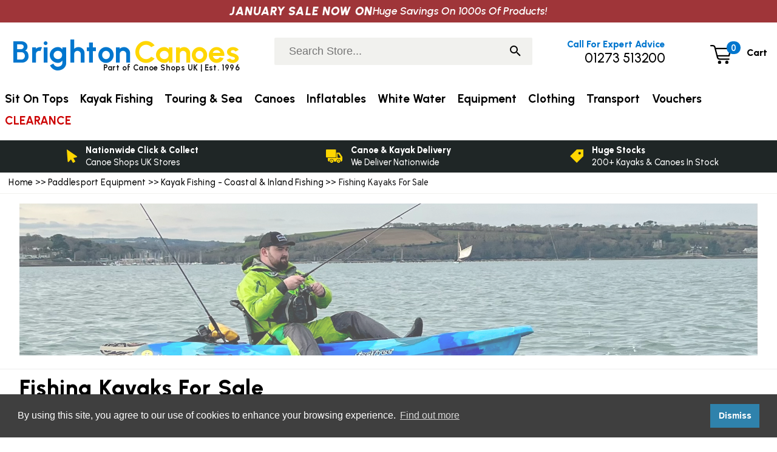

--- FILE ---
content_type: text/html; charset=UTF-8
request_url: https://www.brighton-canoes.co.uk/collection/fishing-sit-on-top-kayaks
body_size: 11533
content:
<!doctype html>
<html xmlns="http://www.w3.org/1999/xhtml" dir="ltr" lang="en-US" xml:lang="en">
<head>
    <meta charset="utf-8">
    <script async src="https://www.googletagmanager.com/gtag/js?id=G-EC6FTWZNMR"></script>
    <script nonce="2e0b4c65ae0b81891304e87a">
        window.dataLayer = window.dataLayer || [];
        function gtag(){dataLayer.push(arguments);}
        gtag('js', new Date());
        gtag('config', 'G-EC6FTWZNMR');
    </script>
    <link rel="canonical" href="https://www.brighton-canoes.co.uk/collection/fishing-sit-on-top-kayaks" />    
	<title>Fishing Kayaks For Sale - Brighton Canoes </title>
    <meta name="Keywords" content="fishing, angling, angler, kayak, sit on top, feelfree, vibe, perception, hobie" />
	<meta name="description" content="Wide range of Fishing Kayaks available to buy from Brighton Canoes for all budgets - Nationwide delivery or visit our showroom in Newhaven">
    <meta name="viewport" content="width=device-width, initial-scale=1.0, user-scalable=yes">
    <link rel="preconnect" href="https://fonts.gstatic.com">
    <link href="https://fonts.googleapis.com/css?family=Montserrat:300,400,500,600,700,800&display=swap" rel="stylesheet">
	<link href="https://fonts.googleapis.com/css2?family=Overpass:ital,wght@0,100..900;1,100..900&display=swap" rel="stylesheet">
	<link href="https://fonts.googleapis.com/css2?family=Public+Sans:ital,wght@0,100..900;1,100..900&display=swap" rel="stylesheet">
	<link href="https://fonts.googleapis.com/css2?family=Urbanist:ital,wght@0,100..900;1,100..900&display=swap" rel="stylesheet">
    <link href="/assets/frontend/css/frontend.min.css?1764759754" rel="stylesheet" type="text/css" />
    <link href="/assets/frontend/css/normalize-v1.min.css?1734796421" rel="stylesheet" type="text/css" />
    <link href="/assets/plugins/cookieconsent/css/cookieconsent.min.css" rel="stylesheet" type="text/css" />
<link rel="stylesheet" href="/assets/frontend/css/collection-output.min.css?1737649324" type="text/css" />
        <script type="application/ld+json">
    {
        "@context": "https://schema.org",
        "@type": "BreadcrumbList",
        "itemListElement": [
                {
                    "@type": "ListItem",
                    "position": 1,
                    "name": "Home",
                    "item": "https://www.brighton-canoes.co.uk/"
                },                {
                    "@type": "ListItem",
                    "position": 2,
                    "name": "Paddlesport Equipment",
                    "item": "https://www.brighton-canoes.co.uk/collection/equipment-canoeing-kayaking"
                },                {
                    "@type": "ListItem",
                    "position": 3,
                    "name": "Kayak Fishing - Coastal &amp; Inland Fishing",
                    "item": "https://www.brighton-canoes.co.uk/collection/kayak-fishing"
                }                
            ]
    }
    </script>
        </head>
<body>


<main id="bri-foundation">
    <div id="bri-wrapper" >

                        <div class="brcrumb-base">
        <div class="brcrumb-outer">
            <div class="brcrumb-container">
                                <a href="/" title="Home">Home</a>
                                &gt;&gt; <a href="/collection/equipment-canoeing-kayaking" title="Paddlesport Equipment">Paddlesport Equipment</a>
                                &gt;&gt; <a href="/collection/kayak-fishing" title="Kayak Fishing - Coastal & Inland Fishing">Kayak Fishing - Coastal & Inland Fishing</a>
                                &gt;&gt; 
                Fishing Kayaks For Sale            </div>
        </div>
        </div>
                        
                
    
    
    
    <div class="bri-col-outer">

    
    <div class="bri-col-grid-container">
        <div class="bri-col-grid-row">
            
                        <div class="col-grid-full-span bri-collection-banner">
				<picture>
                                        <img src="/collection/fishing-kayaks.webp" alt="UK Kayak Fishing Shop "  border="0" />
                </picture>
            </div>
                        
            <div class="col-grid-full-span bri-collection-header">
                					<h1>Fishing Kayaks For Sale</h1>
								
                <h2>Huge range of  Paddle & Pedel Driven Fishing Kayaks</h2>
				<input type="checkbox" name="read-more" id="read-more">
                <div class="content-desc"><p>The kayak has long been a means of transportation and a means of accessing fishing grounds and none more so than today. Kayak fishing has gained popularity as Sit on Top kayaks have been developed. </p><p>Fishing kayaks are designed and produced by all the leading Sit-on-top manufacturers such as Viking Kayaks, Hobie Kayaks, FeelFree Kayaks, Vibe Kayaks, Enigma Kayaks, Wilderness Systems, Perception and many more. Fishing Sit On Tops are normally specially designed to combine stability &amp; performance with accessories &amp; features such as rod holders &amp; storage for a successful &amp; enjoyable fishing trip.</p><p>Please contact us if you would like any help or advice regarding fishing kayaks <br></p></div>
				<label for="read-more"></label>
            </div>

            			
			<div class="cleared"></div>
            
                        
        </div>
        
                
            
        <div class="bri-col-grid-row">
			
			             
                                                            
              

            
            			                                                                                                                                                			
            <div class="bri-col-grid-column">
                <div class="bri-col-prod-img">
                    <a href="/product/vibe-kayaks-hydra-130">
                        <img src="/product/vibe-kayaks-sea-fishing-uk-hydra-130-col-prod.webp" alt="Vibe Hydra 130" />
                    </a>
                </div>
                                                <div class="col-prod-info">
                    <p class="bri-col-prod-name"><a href="/product/vibe-kayaks-hydra-130">Vibe Hydra 130</a></p>
															<div class="collection-badge-container-lower">
												<div class="collection-badge-lower custom-badge">New Model</div>
											</div>
                    					                                        <span class="bri-col-prod-short"><p>A new mid length saltwater fishing kayak designed for and by UK kayak anglers - complete with all the features needed for coastal fishing</p></span>
                                    </div>
                <div class="bri-col-prod-buy">
                    <div class="bri-col-prod-price">
                                        <div class='afpricesimple-outer'>
                                                <div class='afpricesimple-price'>&pound;719.20</div>
                                                <div class='afpricesimple-rrp'><strike>&pound;899.00</strike></div>
                                                
                    </div>
                                        </div>
                    <div class="bri-col-prod-ico">
                        <a href="/product/vibe-kayaks-hydra-130" aria-label="View the Vibe Hydra 130">
                        <svg version="1.1" id="prod-click" xmlns="http://www.w3.org/2000/svg" xmlns:xlink="http://www.w3.org/1999/xlink" width="35px" height="35px" viewBox="0 0 122.88 122.88" enable-background="new 0 0 122.88 122.88" xml:space="preserve"><g><path d="M61.439,0L61.439,0v0.016c-16.976,0-32.335,6.874-43.443,17.981S0.016,44.464,0.016,61.438H0v0.002l0,0h0.016 c0,16.978,6.874,32.336,17.981,43.444c11.107,11.106,26.467,17.98,43.441,17.98v0.016h0.002l0,0v-0.016 c16.977,0,32.336-6.874,43.443-17.98c11.107-11.108,17.981-26.467,17.981-43.441h0.016v-0.003l0,0h-0.016 c0-16.976-6.874-32.335-17.981-43.442S78.416,0.016,61.442,0.016V0H61.439L61.439,0z M51.181,42.479 c-1.909-1.964-1.864-5.1,0.098-7.01c1.961-1.909,5.1-1.866,7.009,0.098l21.838,22.519l-3.554,3.456l3.569-3.458 c1.91,1.971,1.862,5.116-0.108,7.027c-0.057,0.057-0.115,0.109-0.175,0.161L58.288,87.329c-1.909,1.963-5.048,2.007-7.009,0.097 c-1.962-1.907-2.007-5.045-0.098-7.009l18.473-18.889L51.181,42.479L51.181,42.479z"/></g></svg>
                        </a>
                    </div>
                </div>
            </div> 
             
                        
              

            
            			                                                                                                                                                                                                        			
            <div class="bri-col-grid-column">
                <div class="bri-col-prod-img">
                    <a href="/product/enigma-cruise-angler">
                        <img src="/product/enigma-kayaks-cruise-angler-galaxy-package-col-prod.webp" alt="Enigma Kayaks Cruise Angler Package" />
                    </a>
                </div>
                                                <div class="col-prod-info">
                    <p class="bri-col-prod-name"><a href="/product/enigma-cruise-angler">Enigma Kayaks Cruise Angler</a></p>
															<div class="collection-badge-container-lower">
												<div class="collection-badge-lower custom-badge">Standard + Ultimate Bundles</div>
											</div>
                    					                                        <span class="bri-col-prod-short"><p>Looking at starting kayak fishing? The Enigma Kayaks Cruise Angler is an excellent introductory fishing kayak. Lightweight and packed with features, the Cruise Angler is great for fishing inland waters and sheltered coastal conditions as well as touring and exploring.<br></p></span>
                                    </div>
                <div class="bri-col-prod-buy">
                    <div class="bri-col-prod-price">
                                        <div class='afpricesimple-outer'>
                                                <div class='afpricesimple-from'>From</div>
                                                <div class='afpricesimple-price'>&pound;299.00</div>
                                                <div class='afpricesimple-rrp'><strike>&pound;429.00</strike></div>
                                                
                    </div>
                                        </div>
                    <div class="bri-col-prod-ico">
                        <a href="/product/enigma-cruise-angler" aria-label="View the Enigma Kayaks Cruise Angler">
                        <svg version="1.1" id="prod-click" xmlns="http://www.w3.org/2000/svg" xmlns:xlink="http://www.w3.org/1999/xlink" width="35px" height="35px" viewBox="0 0 122.88 122.88" enable-background="new 0 0 122.88 122.88" xml:space="preserve"><g><path d="M61.439,0L61.439,0v0.016c-16.976,0-32.335,6.874-43.443,17.981S0.016,44.464,0.016,61.438H0v0.002l0,0h0.016 c0,16.978,6.874,32.336,17.981,43.444c11.107,11.106,26.467,17.98,43.441,17.98v0.016h0.002l0,0v-0.016 c16.977,0,32.336-6.874,43.443-17.98c11.107-11.108,17.981-26.467,17.981-43.441h0.016v-0.003l0,0h-0.016 c0-16.976-6.874-32.335-17.981-43.442S78.416,0.016,61.442,0.016V0H61.439L61.439,0z M51.181,42.479 c-1.909-1.964-1.864-5.1,0.098-7.01c1.961-1.909,5.1-1.866,7.009,0.098l21.838,22.519l-3.554,3.456l3.569-3.458 c1.91,1.971,1.862,5.116-0.108,7.027c-0.057,0.057-0.115,0.109-0.175,0.161L58.288,87.329c-1.909,1.963-5.048,2.007-7.009,0.097 c-1.962-1.907-2.007-5.045-0.098-7.009l18.473-18.889L51.181,42.479L51.181,42.479z"/></g></svg>
                        </a>
                    </div>
                </div>
            </div> 
             
                        
              

            
            			                                                                                                                                                                            			
            <div class="bri-col-grid-column">
                <div class="bri-col-prod-img">
                    <a href="/product/viking-kayaks-profish-reload">
                        <img src="/product/viking-kayaks-profish-reload-col-prod.webp" alt="Viking Kayaks Reload Fishing Kayaks" />
                    </a>
                </div>
                                                <div class="col-prod-info">
                    <p class="bri-col-prod-name"><a href="/product/viking-kayaks-profish-reload">Viking Profish Reload </a></p>
															<div class="collection-badge-container-lower">
												<div class="collection-badge-lower custom-badge">Ultimate Coastal Fishing Kayak</div>
											</div>
                    					                                        <span class="bri-col-prod-short"><p>The Range Rover of fishing kayaks. Fast, stable, fully loaded &amp; with a huge carrying capacity, the Profish Reload is the perfect vehicle for UK coastal fishing. Featuring the renowned Viking Tackle-Pod &amp; compatible with the optional Chill Pod.&nbsp;</p></span>
                                    </div>
                <div class="bri-col-prod-buy">
                    <div class="bri-col-prod-price">
                                        <div class='afpricesimple-outer'>
                                                <div class='afpricesimple-from'>From</div>
                                                <div class='afpricesimple-price'>&pound;1150.00</div>
                                                <div class='afpricesimple-rrp'><strike>&pound;1499.00</strike></div>
                                                
                    </div>
                                        </div>
                    <div class="bri-col-prod-ico">
                        <a href="/product/viking-kayaks-profish-reload" aria-label="View the Viking Profish Reload ">
                        <svg version="1.1" id="prod-click" xmlns="http://www.w3.org/2000/svg" xmlns:xlink="http://www.w3.org/1999/xlink" width="35px" height="35px" viewBox="0 0 122.88 122.88" enable-background="new 0 0 122.88 122.88" xml:space="preserve"><g><path d="M61.439,0L61.439,0v0.016c-16.976,0-32.335,6.874-43.443,17.981S0.016,44.464,0.016,61.438H0v0.002l0,0h0.016 c0,16.978,6.874,32.336,17.981,43.444c11.107,11.106,26.467,17.98,43.441,17.98v0.016h0.002l0,0v-0.016 c16.977,0,32.336-6.874,43.443-17.98c11.107-11.108,17.981-26.467,17.981-43.441h0.016v-0.003l0,0h-0.016 c0-16.976-6.874-32.335-17.981-43.442S78.416,0.016,61.442,0.016V0H61.439L61.439,0z M51.181,42.479 c-1.909-1.964-1.864-5.1,0.098-7.01c1.961-1.909,5.1-1.866,7.009,0.098l21.838,22.519l-3.554,3.456l3.569-3.458 c1.91,1.971,1.862,5.116-0.108,7.027c-0.057,0.057-0.115,0.109-0.175,0.161L58.288,87.329c-1.909,1.963-5.048,2.007-7.009,0.097 c-1.962-1.907-2.007-5.045-0.098-7.009l18.473-18.889L51.181,42.479L51.181,42.479z"/></g></svg>
                        </a>
                    </div>
                </div>
            </div> 
             
                        
              

            
            			                                                                                                            			
            <div class="bri-col-grid-column">
                <div class="bri-col-prod-img">
                    <a href="/product/enigma-fishing-pro-10-angler">
                        <img src="/product/enigma-kayaks-fishing-pro-10-galaxy-package-col-prod.webp" alt="Enigma Kayaks Fishing Pro 10 " />
                    </a>
                </div>
                                                <div class="col-prod-info">
                    <p class="bri-col-prod-name"><a href="/product/enigma-fishing-pro-10-angler">Enigma Fishing Pro 10 Angler</a></p>
															                                        <span class="bri-col-prod-short"><p>Features many great options found on more expensive fishing kayaks, at a more affordable price point. Lightweight &amp; compact design makes storage and getting to the water a breeze.</p></span>
                                    </div>
                <div class="bri-col-prod-buy">
                    <div class="bri-col-prod-price">
                                        <div class='afpricesimple-outer'>
                                                <div class='afpricesimple-price'>&pound;449.00</div>
                                                <div class='afpricesimple-rrp'><strike>&pound;549.00</strike></div>
                                                
                    </div>
                                        </div>
                    <div class="bri-col-prod-ico">
                        <a href="/product/enigma-fishing-pro-10-angler" aria-label="View the Enigma Fishing Pro 10 Angler">
                        <svg version="1.1" id="prod-click" xmlns="http://www.w3.org/2000/svg" xmlns:xlink="http://www.w3.org/1999/xlink" width="35px" height="35px" viewBox="0 0 122.88 122.88" enable-background="new 0 0 122.88 122.88" xml:space="preserve"><g><path d="M61.439,0L61.439,0v0.016c-16.976,0-32.335,6.874-43.443,17.981S0.016,44.464,0.016,61.438H0v0.002l0,0h0.016 c0,16.978,6.874,32.336,17.981,43.444c11.107,11.106,26.467,17.98,43.441,17.98v0.016h0.002l0,0v-0.016 c16.977,0,32.336-6.874,43.443-17.98c11.107-11.108,17.981-26.467,17.981-43.441h0.016v-0.003l0,0h-0.016 c0-16.976-6.874-32.335-17.981-43.442S78.416,0.016,61.442,0.016V0H61.439L61.439,0z M51.181,42.479 c-1.909-1.964-1.864-5.1,0.098-7.01c1.961-1.909,5.1-1.866,7.009,0.098l21.838,22.519l-3.554,3.456l3.569-3.458 c1.91,1.971,1.862,5.116-0.108,7.027c-0.057,0.057-0.115,0.109-0.175,0.161L58.288,87.329c-1.909,1.963-5.048,2.007-7.009,0.097 c-1.962-1.907-2.007-5.045-0.098-7.009l18.473-18.889L51.181,42.479L51.181,42.479z"/></g></svg>
                        </a>
                    </div>
                </div>
            </div> 
             
                        
              

            
            			                                                                                                                                                                                                                                            			
            <div class="bri-col-grid-column">
                <div class="bri-col-prod-img">
                    <a href="/product/feelfree-moken-10-angler">
                        <img src="/product/moken-10-v2-col-prod.webp" alt="Feelfree Moken 10 V2" />
                    </a>
                </div>
                                                <div class="collection-badge-container">
                                        <div class="collection-badge saving-percentage-badge">Save 16&percnt;</div>
                                    </div>
                                <div class="col-prod-info">
                    <p class="bri-col-prod-name"><a href="/product/feelfree-moken-10-angler">Feelfree Moken 10 V2 Angler </a></p>
															<div class="collection-badge-container-lower">
												<div class="collection-badge-lower custom-badge">Free Paddle Worth £75</div>
											</div>
                    					                                        <span class="bri-col-prod-short"><p>Super stable &amp; big capacity with the added benefit of the new EZ Rider multi-position seat, built-in rails &amp; more.</p></span>
                                    </div>
                <div class="bri-col-prod-buy">
                    <div class="bri-col-prod-price">
                                        <div class='afpricesimple-outer'>
                                                <div class='afpricesimple-price'>&pound;669.00</div>
                                                <div class='afpricesimple-rrp'><strike>&pound;799.00</strike></div>
                                                
                    </div>
                                        </div>
                    <div class="bri-col-prod-ico">
                        <a href="/product/feelfree-moken-10-angler" aria-label="View the Feelfree Moken 10 V2 Angler ">
                        <svg version="1.1" id="prod-click" xmlns="http://www.w3.org/2000/svg" xmlns:xlink="http://www.w3.org/1999/xlink" width="35px" height="35px" viewBox="0 0 122.88 122.88" enable-background="new 0 0 122.88 122.88" xml:space="preserve"><g><path d="M61.439,0L61.439,0v0.016c-16.976,0-32.335,6.874-43.443,17.981S0.016,44.464,0.016,61.438H0v0.002l0,0h0.016 c0,16.978,6.874,32.336,17.981,43.444c11.107,11.106,26.467,17.98,43.441,17.98v0.016h0.002l0,0v-0.016 c16.977,0,32.336-6.874,43.443-17.98c11.107-11.108,17.981-26.467,17.981-43.441h0.016v-0.003l0,0h-0.016 c0-16.976-6.874-32.335-17.981-43.442S78.416,0.016,61.442,0.016V0H61.439L61.439,0z M51.181,42.479 c-1.909-1.964-1.864-5.1,0.098-7.01c1.961-1.909,5.1-1.866,7.009,0.098l21.838,22.519l-3.554,3.456l3.569-3.458 c1.91,1.971,1.862,5.116-0.108,7.027c-0.057,0.057-0.115,0.109-0.175,0.161L58.288,87.329c-1.909,1.963-5.048,2.007-7.009,0.097 c-1.962-1.907-2.007-5.045-0.098-7.009l18.473-18.889L51.181,42.479L51.181,42.479z"/></g></svg>
                        </a>
                    </div>
                </div>
            </div> 
             
                        
              

            
            			                                                                                                                                                                                                                                                                                            			
            <div class="bri-col-grid-column">
                <div class="bri-col-prod-img">
                    <a href="/product/vibe-kayaks-yellowfin-100">
                        <img src="/product/vibe-kayaks-yellow-fin-100-col-prod.webp" alt="Vibe Kayaks Yellow Fin 100 Sit On Tops" />
                    </a>
                </div>
                                                <div class="collection-badge-container">
                                        <div class="collection-badge saving-percentage-badge">Save 31&percnt;</div>
                                    </div>
                                <div class="col-prod-info">
                    <p class="bri-col-prod-name"><a href="/product/vibe-kayaks-yellowfin-100">Vibe Yellowfin 100</a></p>
															                                        <span class="bri-col-prod-short"><p>A fully featured sit on fishing kayak with a super seat and plenty of scope for outfitting. This compact and light-weight package is perfect for lakes, rivers and calmer coastal areas such as harbours and estuaries.<br></p></span>
                                    </div>
                <div class="bri-col-prod-buy">
                    <div class="bri-col-prod-price">
                                        <div class='afpricesimple-outer'>
                                                <div class='afpricesimple-price'>&pound;549.00</div>
                                                <div class='afpricesimple-rrp'><strike>&pound;799.00</strike></div>
                                                
                    </div>
                                        </div>
                    <div class="bri-col-prod-ico">
                        <a href="/product/vibe-kayaks-yellowfin-100" aria-label="View the Vibe Yellowfin 100">
                        <svg version="1.1" id="prod-click" xmlns="http://www.w3.org/2000/svg" xmlns:xlink="http://www.w3.org/1999/xlink" width="35px" height="35px" viewBox="0 0 122.88 122.88" enable-background="new 0 0 122.88 122.88" xml:space="preserve"><g><path d="M61.439,0L61.439,0v0.016c-16.976,0-32.335,6.874-43.443,17.981S0.016,44.464,0.016,61.438H0v0.002l0,0h0.016 c0,16.978,6.874,32.336,17.981,43.444c11.107,11.106,26.467,17.98,43.441,17.98v0.016h0.002l0,0v-0.016 c16.977,0,32.336-6.874,43.443-17.98c11.107-11.108,17.981-26.467,17.981-43.441h0.016v-0.003l0,0h-0.016 c0-16.976-6.874-32.335-17.981-43.442S78.416,0.016,61.442,0.016V0H61.439L61.439,0z M51.181,42.479 c-1.909-1.964-1.864-5.1,0.098-7.01c1.961-1.909,5.1-1.866,7.009,0.098l21.838,22.519l-3.554,3.456l3.569-3.458 c1.91,1.971,1.862,5.116-0.108,7.027c-0.057,0.057-0.115,0.109-0.175,0.161L58.288,87.329c-1.909,1.963-5.048,2.007-7.009,0.097 c-1.962-1.907-2.007-5.045-0.098-7.009l18.473-18.889L51.181,42.479L51.181,42.479z"/></g></svg>
                        </a>
                    </div>
                </div>
            </div> 
             
                        
              

            
            			                                                                                                                                                                                                                                                                                                    			
            <div class="bri-col-grid-column">
                <div class="bri-col-prod-img">
                    <a href="/product/vibe-kayaks-sea-ghost-110">
                        <img src="/product/vibe-kayaks-sea-ghost-110-col-prod.webp" alt="Vibe Sea Ghost 110 Fishing Kayaks" />
                    </a>
                </div>
                                                <div class="collection-badge-container">
                                        <div class="collection-badge saving-percentage-badge">Save 25&percnt;</div>
                                    </div>
                                <div class="col-prod-info">
                    <p class="bri-col-prod-name"><a href="/product/vibe-kayaks-sea-ghost-110">Vibe Sea Ghost 110</a></p>
															<div class="collection-badge-container-lower">
												<div class="collection-badge-lower custom-badge">Free Paddle Worth £75</div>
											</div>
                    					                                        <span class="bri-col-prod-short"><p>Mid sized fishing kayak packed to the gunwales with features to ensure you don't return to the shore empty handed at a price that won't empty your wallet.</p></span>
                                    </div>
                <div class="bri-col-prod-buy">
                    <div class="bri-col-prod-price">
                                        <div class='afpricesimple-outer'>
                                                <div class='afpricesimple-price'>&pound;749.00</div>
                                                <div class='afpricesimple-rrp'><strike>&pound;999.00</strike></div>
                                                
                    </div>
                                        </div>
                    <div class="bri-col-prod-ico">
                        <a href="/product/vibe-kayaks-sea-ghost-110" aria-label="View the Vibe Sea Ghost 110">
                        <svg version="1.1" id="prod-click" xmlns="http://www.w3.org/2000/svg" xmlns:xlink="http://www.w3.org/1999/xlink" width="35px" height="35px" viewBox="0 0 122.88 122.88" enable-background="new 0 0 122.88 122.88" xml:space="preserve"><g><path d="M61.439,0L61.439,0v0.016c-16.976,0-32.335,6.874-43.443,17.981S0.016,44.464,0.016,61.438H0v0.002l0,0h0.016 c0,16.978,6.874,32.336,17.981,43.444c11.107,11.106,26.467,17.98,43.441,17.98v0.016h0.002l0,0v-0.016 c16.977,0,32.336-6.874,43.443-17.98c11.107-11.108,17.981-26.467,17.981-43.441h0.016v-0.003l0,0h-0.016 c0-16.976-6.874-32.335-17.981-43.442S78.416,0.016,61.442,0.016V0H61.439L61.439,0z M51.181,42.479 c-1.909-1.964-1.864-5.1,0.098-7.01c1.961-1.909,5.1-1.866,7.009,0.098l21.838,22.519l-3.554,3.456l3.569-3.458 c1.91,1.971,1.862,5.116-0.108,7.027c-0.057,0.057-0.115,0.109-0.175,0.161L58.288,87.329c-1.909,1.963-5.048,2.007-7.009,0.097 c-1.962-1.907-2.007-5.045-0.098-7.009l18.473-18.889L51.181,42.479L51.181,42.479z"/></g></svg>
                        </a>
                    </div>
                </div>
            </div> 
             
                        
              

            
            			                                                                                                                                                                                                                                                                        			
            <div class="bri-col-grid-column">
                <div class="bri-col-prod-img">
                    <a href="/product/feelfree-moken-10-lite-angler">
                        <img src="/product/moken-10-lite-v2-col-prod.webp" alt="The Feelfree Moken 10 Lite V2 Fishing Kayak shown in Green Flash" />
                    </a>
                </div>
                                                <div class="collection-badge-container">
                                        <div class="collection-badge saving-percentage-badge">Save 16&percnt;</div>
                                    </div>
                                <div class="col-prod-info">
                    <p class="bri-col-prod-name"><a href="/product/feelfree-moken-10-lite-angler">Feelfree Moken 10 Lite V2</a></p>
															<div class="collection-badge-container-lower">
												<div class="collection-badge-lower custom-badge">+ Free Paddle Worth £75</div>
											</div>
                    					                                        <span class="bri-col-prod-short"><p>A streamline and compact fishing sit-on-top that comes packed with features including the FeelFree EZ Rider multi-position seat.</p></span>
                                    </div>
                <div class="bri-col-prod-buy">
                    <div class="bri-col-prod-price">
                                        <div class='afpricesimple-outer'>
                                                <div class='afpricesimple-price'>&pound;669.00</div>
                                                <div class='afpricesimple-rrp'><strike>&pound;799.00</strike></div>
                                                
                    </div>
                                        </div>
                    <div class="bri-col-prod-ico">
                        <a href="/product/feelfree-moken-10-lite-angler" aria-label="View the Feelfree Moken 10 Lite V2">
                        <svg version="1.1" id="prod-click" xmlns="http://www.w3.org/2000/svg" xmlns:xlink="http://www.w3.org/1999/xlink" width="35px" height="35px" viewBox="0 0 122.88 122.88" enable-background="new 0 0 122.88 122.88" xml:space="preserve"><g><path d="M61.439,0L61.439,0v0.016c-16.976,0-32.335,6.874-43.443,17.981S0.016,44.464,0.016,61.438H0v0.002l0,0h0.016 c0,16.978,6.874,32.336,17.981,43.444c11.107,11.106,26.467,17.98,43.441,17.98v0.016h0.002l0,0v-0.016 c16.977,0,32.336-6.874,43.443-17.98c11.107-11.108,17.981-26.467,17.981-43.441h0.016v-0.003l0,0h-0.016 c0-16.976-6.874-32.335-17.981-43.442S78.416,0.016,61.442,0.016V0H61.439L61.439,0z M51.181,42.479 c-1.909-1.964-1.864-5.1,0.098-7.01c1.961-1.909,5.1-1.866,7.009,0.098l21.838,22.519l-3.554,3.456l3.569-3.458 c1.91,1.971,1.862,5.116-0.108,7.027c-0.057,0.057-0.115,0.109-0.175,0.161L58.288,87.329c-1.909,1.963-5.048,2.007-7.009,0.097 c-1.962-1.907-2.007-5.045-0.098-7.009l18.473-18.889L51.181,42.479L51.181,42.479z"/></g></svg>
                        </a>
                    </div>
                </div>
            </div> 
             
                        
              

            
            			                                                                                                                                        			
            <div class="bri-col-grid-column">
                <div class="bri-col-prod-img">
                    <a href="/product/viking-kayaks-profish-gt">
                        <img src="/product/viking-kayaks-profish-gt-col-prod.webp" alt="Viking Kayaks Profish GT Sit On Top for Fishing" />
                    </a>
                </div>
                                                <div class="col-prod-info">
                    <p class="bri-col-prod-name"><a href="/product/viking-kayaks-profish-gt">Viking Kayaks Profish GT</a></p>
															                                        <span class="bri-col-prod-short"><p>Recommended for both sheltered coastal &amp; inland fishing. At 3.6m long &amp; 82cm wide it is a perfect mix of stability &amp; space with paddling performance. ALl sizes of paddlers will feel secure whilst still being manageable in moderate conditions.</p></span>
                                    </div>
                <div class="bri-col-prod-buy">
                    <div class="bri-col-prod-price">
                                        <div class='afpricesimple-outer'>
                                                <div class='afpricesimple-price'>&pound;999.00</div>
                                                <div class='afpricesimple-rrp'><strike>&pound;1249.00</strike></div>
                                                
                    </div>
                                        </div>
                    <div class="bri-col-prod-ico">
                        <a href="/product/viking-kayaks-profish-gt" aria-label="View the Viking Kayaks Profish GT">
                        <svg version="1.1" id="prod-click" xmlns="http://www.w3.org/2000/svg" xmlns:xlink="http://www.w3.org/1999/xlink" width="35px" height="35px" viewBox="0 0 122.88 122.88" enable-background="new 0 0 122.88 122.88" xml:space="preserve"><g><path d="M61.439,0L61.439,0v0.016c-16.976,0-32.335,6.874-43.443,17.981S0.016,44.464,0.016,61.438H0v0.002l0,0h0.016 c0,16.978,6.874,32.336,17.981,43.444c11.107,11.106,26.467,17.98,43.441,17.98v0.016h0.002l0,0v-0.016 c16.977,0,32.336-6.874,43.443-17.98c11.107-11.108,17.981-26.467,17.981-43.441h0.016v-0.003l0,0h-0.016 c0-16.976-6.874-32.335-17.981-43.442S78.416,0.016,61.442,0.016V0H61.439L61.439,0z M51.181,42.479 c-1.909-1.964-1.864-5.1,0.098-7.01c1.961-1.909,5.1-1.866,7.009,0.098l21.838,22.519l-3.554,3.456l3.569-3.458 c1.91,1.971,1.862,5.116-0.108,7.027c-0.057,0.057-0.115,0.109-0.175,0.161L58.288,87.329c-1.909,1.963-5.048,2.007-7.009,0.097 c-1.962-1.907-2.007-5.045-0.098-7.009l18.473-18.889L51.181,42.479L51.181,42.479z"/></g></svg>
                        </a>
                    </div>
                </div>
            </div> 
             
                        
              

            
            			                                                                                                                                                                                                                                            			
            <div class="bri-col-grid-column">
                <div class="bri-col-prod-img">
                    <a href="/product/feelfree-moken-12-5-angler">
                        <img src="/product/moken-12-5-v2-col-prod.webp" alt="Feelfree Moken 12.5 V2" />
                    </a>
                </div>
                                                <div class="collection-badge-container">
                                        <div class="collection-badge saving-percentage-badge">Save 25&percnt;</div>
                                    </div>
                                <div class="col-prod-info">
                    <p class="bri-col-prod-name"><a href="/product/feelfree-moken-12-5-angler">FeelFree Moken 12.5 V2 Angler</a></p>
															<div class="collection-badge-container-lower">
												<div class="collection-badge-lower custom-badge">+ Free Paddle Worth £75</div>
											</div>
                    					                                        <span class="bri-col-prod-short"><p>The Moken 12.5 V2 is the latest version of this popular model with a host of great features to keep it at the front of the pack when it comes to mid-size fishing kayaks!</p></span>
                                    </div>
                <div class="bri-col-prod-buy">
                    <div class="bri-col-prod-price">
                                        <div class='afpricesimple-outer'>
                                                <div class='afpricesimple-price'>&pound;749.00</div>
                                                <div class='afpricesimple-rrp'><strike>&pound;999.00</strike></div>
                                                
                    </div>
                                        </div>
                    <div class="bri-col-prod-ico">
                        <a href="/product/feelfree-moken-12-5-angler" aria-label="View the FeelFree Moken 12.5 V2 Angler">
                        <svg version="1.1" id="prod-click" xmlns="http://www.w3.org/2000/svg" xmlns:xlink="http://www.w3.org/1999/xlink" width="35px" height="35px" viewBox="0 0 122.88 122.88" enable-background="new 0 0 122.88 122.88" xml:space="preserve"><g><path d="M61.439,0L61.439,0v0.016c-16.976,0-32.335,6.874-43.443,17.981S0.016,44.464,0.016,61.438H0v0.002l0,0h0.016 c0,16.978,6.874,32.336,17.981,43.444c11.107,11.106,26.467,17.98,43.441,17.98v0.016h0.002l0,0v-0.016 c16.977,0,32.336-6.874,43.443-17.98c11.107-11.108,17.981-26.467,17.981-43.441h0.016v-0.003l0,0h-0.016 c0-16.976-6.874-32.335-17.981-43.442S78.416,0.016,61.442,0.016V0H61.439L61.439,0z M51.181,42.479 c-1.909-1.964-1.864-5.1,0.098-7.01c1.961-1.909,5.1-1.866,7.009,0.098l21.838,22.519l-3.554,3.456l3.569-3.458 c1.91,1.971,1.862,5.116-0.108,7.027c-0.057,0.057-0.115,0.109-0.175,0.161L58.288,87.329c-1.909,1.963-5.048,2.007-7.009,0.097 c-1.962-1.907-2.007-5.045-0.098-7.009l18.473-18.889L51.181,42.479L51.181,42.479z"/></g></svg>
                        </a>
                    </div>
                </div>
            </div> 
             
                        
              

            
            			                                                                                                            			
            <div class="bri-col-grid-column">
                <div class="bri-col-prod-img">
                    <a href="/product/enigma-fishing-pro-12-angler">
                        <img src="/product/enigma-kayaks-fishing-pro-12-deluxe-package-col-prod.webp" alt="Enigma Kayaks Fishing Pro 12 " />
                    </a>
                </div>
                                                <div class="col-prod-info">
                    <p class="bri-col-prod-name"><a href="/product/enigma-fishing-pro-12-angler">Enigma Fishing Pro 12 Angler</a></p>
															                                        <span class="bri-col-prod-short"><p>Sit on top fishing kayak has all the same great features of the Fishing Pro 10 but longer, more efficient sit on top fishing kayak. Great if you're looking to paddle a bit further to your fishing marks!</p></span>
                                    </div>
                <div class="bri-col-prod-buy">
                    <div class="bri-col-prod-price">
                                        <div class='afpricesimple-outer'>
                                                <div class='afpricesimple-price'>&pound;499.00</div>
                                                <div class='afpricesimple-rrp'><strike>&pound;599.00</strike></div>
                                                
                    </div>
                                        </div>
                    <div class="bri-col-prod-ico">
                        <a href="/product/enigma-fishing-pro-12-angler" aria-label="View the Enigma Fishing Pro 12 Angler">
                        <svg version="1.1" id="prod-click" xmlns="http://www.w3.org/2000/svg" xmlns:xlink="http://www.w3.org/1999/xlink" width="35px" height="35px" viewBox="0 0 122.88 122.88" enable-background="new 0 0 122.88 122.88" xml:space="preserve"><g><path d="M61.439,0L61.439,0v0.016c-16.976,0-32.335,6.874-43.443,17.981S0.016,44.464,0.016,61.438H0v0.002l0,0h0.016 c0,16.978,6.874,32.336,17.981,43.444c11.107,11.106,26.467,17.98,43.441,17.98v0.016h0.002l0,0v-0.016 c16.977,0,32.336-6.874,43.443-17.98c11.107-11.108,17.981-26.467,17.981-43.441h0.016v-0.003l0,0h-0.016 c0-16.976-6.874-32.335-17.981-43.442S78.416,0.016,61.442,0.016V0H61.439L61.439,0z M51.181,42.479 c-1.909-1.964-1.864-5.1,0.098-7.01c1.961-1.909,5.1-1.866,7.009,0.098l21.838,22.519l-3.554,3.456l3.569-3.458 c1.91,1.971,1.862,5.116-0.108,7.027c-0.057,0.057-0.115,0.109-0.175,0.161L58.288,87.329c-1.909,1.963-5.048,2.007-7.009,0.097 c-1.962-1.907-2.007-5.045-0.098-7.009l18.473-18.889L51.181,42.479L51.181,42.479z"/></g></svg>
                        </a>
                    </div>
                </div>
            </div> 
             
                        
              

            
            			                                                                                			
            <div class="bri-col-grid-column">
                <div class="bri-col-prod-img">
                    <a href="/product/viking-kayaks-profish-400">
                        <img src="/product/viking-kayaks-profish-400-red-black-col-prod.webp" alt="Viking Kayaks Profish 400" />
                    </a>
                </div>
                                                <div class="col-prod-info">
                    <p class="bri-col-prod-name"><a href="/product/viking-kayaks-profish-400">Viking Kayaks Profish 400</a></p>
															                                        <span class="bri-col-prod-short"><p>Easy to paddle, stable and packed with kayak fishing innovations yet weighs in at only 30kg - so it's as easy to manage off the water as it is on!</p></span>
                                    </div>
                <div class="bri-col-prod-buy">
                    <div class="bri-col-prod-price">
                                        <div class='afpricesimple-outer'>
                                                <div class='afpricesimple-from'>From</div>
                                                <div class='afpricesimple-price'>&pound;959.00</div>
                                                <div class='afpricesimple-rrp'><strike>&pound;1199.00</strike></div>
                                                
                    </div>
                                        </div>
                    <div class="bri-col-prod-ico">
                        <a href="/product/viking-kayaks-profish-400" aria-label="View the Viking Kayaks Profish 400">
                        <svg version="1.1" id="prod-click" xmlns="http://www.w3.org/2000/svg" xmlns:xlink="http://www.w3.org/1999/xlink" width="35px" height="35px" viewBox="0 0 122.88 122.88" enable-background="new 0 0 122.88 122.88" xml:space="preserve"><g><path d="M61.439,0L61.439,0v0.016c-16.976,0-32.335,6.874-43.443,17.981S0.016,44.464,0.016,61.438H0v0.002l0,0h0.016 c0,16.978,6.874,32.336,17.981,43.444c11.107,11.106,26.467,17.98,43.441,17.98v0.016h0.002l0,0v-0.016 c16.977,0,32.336-6.874,43.443-17.98c11.107-11.108,17.981-26.467,17.981-43.441h0.016v-0.003l0,0h-0.016 c0-16.976-6.874-32.335-17.981-43.442S78.416,0.016,61.442,0.016V0H61.439L61.439,0z M51.181,42.479 c-1.909-1.964-1.864-5.1,0.098-7.01c1.961-1.909,5.1-1.866,7.009,0.098l21.838,22.519l-3.554,3.456l3.569-3.458 c1.91,1.971,1.862,5.116-0.108,7.027c-0.057,0.057-0.115,0.109-0.175,0.161L58.288,87.329c-1.909,1.963-5.048,2.007-7.009,0.097 c-1.962-1.907-2.007-5.045-0.098-7.009l18.473-18.889L51.181,42.479L51.181,42.479z"/></g></svg>
                        </a>
                    </div>
                </div>
            </div> 
             
                        
              

            
            			                                                                                                                                                                                                                                                                        			
            <div class="bri-col-grid-column">
                <div class="bri-col-prod-img">
                    <a href="/product/vibe-kayaks-sea-ghost-130">
                        <img src="/product/vibe-sea-ghost-130-col-prod.webp" alt="Vibe Kayaks Seaghost 130 Kayaks" />
                    </a>
                </div>
                                                <div class="collection-badge-container">
                                        <div class="collection-badge saving-percentage-badge">Save 18&percnt;</div>
                                    </div>
                                <div class="col-prod-info">
                    <p class="bri-col-prod-name"><a href="/product/vibe-kayaks-sea-ghost-130">Vibe Sea Ghost 130 </a></p>
															<div class="collection-badge-container-lower">
												<div class="collection-badge-lower custom-badge">Free Paddle Worth £75</div>
											</div>
                    					                                        <span class="bri-col-prod-short"><p>Feature rich 13ft sit on top for touring and kayak fishing. Take all your gear out for a long day afloat with this comfortable, safe and stable fishing Sit on Top.</p></span>
                                    </div>
                <div class="bri-col-prod-buy">
                    <div class="bri-col-prod-price">
                                        <div class='afpricesimple-outer'>
                                                <div class='afpricesimple-price'>&pound;899.00</div>
                                                <div class='afpricesimple-rrp'><strike>&pound;1099.00</strike></div>
                                                
                    </div>
                                        </div>
                    <div class="bri-col-prod-ico">
                        <a href="/product/vibe-kayaks-sea-ghost-130" aria-label="View the Vibe Sea Ghost 130 ">
                        <svg version="1.1" id="prod-click" xmlns="http://www.w3.org/2000/svg" xmlns:xlink="http://www.w3.org/1999/xlink" width="35px" height="35px" viewBox="0 0 122.88 122.88" enable-background="new 0 0 122.88 122.88" xml:space="preserve"><g><path d="M61.439,0L61.439,0v0.016c-16.976,0-32.335,6.874-43.443,17.981S0.016,44.464,0.016,61.438H0v0.002l0,0h0.016 c0,16.978,6.874,32.336,17.981,43.444c11.107,11.106,26.467,17.98,43.441,17.98v0.016h0.002l0,0v-0.016 c16.977,0,32.336-6.874,43.443-17.98c11.107-11.108,17.981-26.467,17.981-43.441h0.016v-0.003l0,0h-0.016 c0-16.976-6.874-32.335-17.981-43.442S78.416,0.016,61.442,0.016V0H61.439L61.439,0z M51.181,42.479 c-1.909-1.964-1.864-5.1,0.098-7.01c1.961-1.909,5.1-1.866,7.009,0.098l21.838,22.519l-3.554,3.456l3.569-3.458 c1.91,1.971,1.862,5.116-0.108,7.027c-0.057,0.057-0.115,0.109-0.175,0.161L58.288,87.329c-1.909,1.963-5.048,2.007-7.009,0.097 c-1.962-1.907-2.007-5.045-0.098-7.009l18.473-18.889L51.181,42.479L51.181,42.479z"/></g></svg>
                        </a>
                    </div>
                </div>
            </div> 
             
                        
              

            
            			                                                                                                                                                                    			
            <div class="bri-col-grid-column">
                <div class="bri-col-prod-img">
                    <a href="/product/vibe-kayaks-yellowfin-130t">
                        <img src="/product/vibe-kayaks-yellowfin-130t-tandem-col-prod.webp" alt="Vibe Kayaks Yellowfin 130T Tandem Kayaks" />
                    </a>
                </div>
                                                <div class="col-prod-info">
                    <p class="bri-col-prod-name"><a href="/product/vibe-kayaks-yellowfin-130t">Vibe Yellowfin 130T</a></p>
															                                        <span class="bri-col-prod-short"><p>A stable and capable solo or two person sit on kayak with Framed Hero Seats for all-day comfort, two hatches, fitted rod holders and slide tracks making this a great choice for touring or a bit of fishing too! <br></p></span>
                                    </div>
                <div class="bri-col-prod-buy">
                    <div class="bri-col-prod-price">
                                        <div class='afpricesimple-outer'>
                                                <div class='afpricesimple-price'>&pound;799.00</div>
                                                <div class='afpricesimple-rrp'><strike>&pound;1099.00</strike></div>
                                                
                    </div>
                                        </div>
                    <div class="bri-col-prod-ico">
                        <a href="/product/vibe-kayaks-yellowfin-130t" aria-label="View the Vibe Yellowfin 130T">
                        <svg version="1.1" id="prod-click" xmlns="http://www.w3.org/2000/svg" xmlns:xlink="http://www.w3.org/1999/xlink" width="35px" height="35px" viewBox="0 0 122.88 122.88" enable-background="new 0 0 122.88 122.88" xml:space="preserve"><g><path d="M61.439,0L61.439,0v0.016c-16.976,0-32.335,6.874-43.443,17.981S0.016,44.464,0.016,61.438H0v0.002l0,0h0.016 c0,16.978,6.874,32.336,17.981,43.444c11.107,11.106,26.467,17.98,43.441,17.98v0.016h0.002l0,0v-0.016 c16.977,0,32.336-6.874,43.443-17.98c11.107-11.108,17.981-26.467,17.981-43.441h0.016v-0.003l0,0h-0.016 c0-16.976-6.874-32.335-17.981-43.442S78.416,0.016,61.442,0.016V0H61.439L61.439,0z M51.181,42.479 c-1.909-1.964-1.864-5.1,0.098-7.01c1.961-1.909,5.1-1.866,7.009,0.098l21.838,22.519l-3.554,3.456l3.569-3.458 c1.91,1.971,1.862,5.116-0.108,7.027c-0.057,0.057-0.115,0.109-0.175,0.161L58.288,87.329c-1.909,1.963-5.048,2.007-7.009,0.097 c-1.962-1.907-2.007-5.045-0.098-7.009l18.473-18.889L51.181,42.479L51.181,42.479z"/></g></svg>
                        </a>
                    </div>
                </div>
            </div> 
             
                        
              

            
            			                                                                                                            			
            <div class="bri-col-grid-column">
                <div class="bri-col-prod-img">
                    <a href="/product/perception-triumph-13">
                        <img src="/product/perception-triumph-13-kayaks-col-prod.webp" alt="Perception Triumph 13 Touring Sit On Tops" />
                    </a>
                </div>
                                                <div class="col-prod-info">
                    <p class="bri-col-prod-name"><a href="/product/perception-triumph-13">Perception Triumph 13 Comfort</a></p>
															                                        <span class="bri-col-prod-short"><p>Designed to provide the paddling performance of a mid-length touring sit-inside kayak in a sit-on-top design. A top quality touring kayak, made in the UK.&nbsp;</p></span>
                                    </div>
                <div class="bri-col-prod-buy">
                    <div class="bri-col-prod-price">
                                        <div class='afpricesimple-outer'>
                                                <div class='afpricesimple-from'>From</div>
                                                <div class='afpricesimple-price'>&pound;615.20</div>
                                                <div class='afpricesimple-rrp'><strike>&pound;769.00</strike></div>
                                                
                    </div>
                                        </div>
                    <div class="bri-col-prod-ico">
                        <a href="/product/perception-triumph-13" aria-label="View the Perception Triumph 13 Comfort">
                        <svg version="1.1" id="prod-click" xmlns="http://www.w3.org/2000/svg" xmlns:xlink="http://www.w3.org/1999/xlink" width="35px" height="35px" viewBox="0 0 122.88 122.88" enable-background="new 0 0 122.88 122.88" xml:space="preserve"><g><path d="M61.439,0L61.439,0v0.016c-16.976,0-32.335,6.874-43.443,17.981S0.016,44.464,0.016,61.438H0v0.002l0,0h0.016 c0,16.978,6.874,32.336,17.981,43.444c11.107,11.106,26.467,17.98,43.441,17.98v0.016h0.002l0,0v-0.016 c16.977,0,32.336-6.874,43.443-17.98c11.107-11.108,17.981-26.467,17.981-43.441h0.016v-0.003l0,0h-0.016 c0-16.976-6.874-32.335-17.981-43.442S78.416,0.016,61.442,0.016V0H61.439L61.439,0z M51.181,42.479 c-1.909-1.964-1.864-5.1,0.098-7.01c1.961-1.909,5.1-1.866,7.009,0.098l21.838,22.519l-3.554,3.456l3.569-3.458 c1.91,1.971,1.862,5.116-0.108,7.027c-0.057,0.057-0.115,0.109-0.175,0.161L58.288,87.329c-1.909,1.963-5.048,2.007-7.009,0.097 c-1.962-1.907-2.007-5.045-0.098-7.009l18.473-18.889L51.181,42.479L51.181,42.479z"/></g></svg>
                        </a>
                    </div>
                </div>
            </div> 
             
                        
              

            
            			                                                                                                            			
            <div class="bri-col-grid-column">
                <div class="bri-col-prod-img">
                    <a href="/product/feelfree-moken-10-pedal">
                        <img src="/product/moken-10-pdl-col-prod.webp" alt="Moken 10 Pedal Drive stable fishing sit on top" />
                    </a>
                </div>
                                                <div class="col-prod-info">
                    <p class="bri-col-prod-name"><a href="/product/feelfree-moken-10-pedal">Feelfree Moken 10 V2 PDL </a></p>
															                                        <span class="bri-col-prod-short"><p>Pedal Kayak version of the popular Moken 10 V2 sit on top kayak offering plenty of stability and fun in a 10ft kayak&nbsp; <br></p></span>
                                    </div>
                <div class="bri-col-prod-buy">
                    <div class="bri-col-prod-price">
                                        <div class='afpricesimple-outer'>
                                                <div class='afpricesimple-price'>&pound;1199.00</div>
                                                
                    </div>
                                        </div>
                    <div class="bri-col-prod-ico">
                        <a href="/product/feelfree-moken-10-pedal" aria-label="View the Feelfree Moken 10 V2 PDL ">
                        <svg version="1.1" id="prod-click" xmlns="http://www.w3.org/2000/svg" xmlns:xlink="http://www.w3.org/1999/xlink" width="35px" height="35px" viewBox="0 0 122.88 122.88" enable-background="new 0 0 122.88 122.88" xml:space="preserve"><g><path d="M61.439,0L61.439,0v0.016c-16.976,0-32.335,6.874-43.443,17.981S0.016,44.464,0.016,61.438H0v0.002l0,0h0.016 c0,16.978,6.874,32.336,17.981,43.444c11.107,11.106,26.467,17.98,43.441,17.98v0.016h0.002l0,0v-0.016 c16.977,0,32.336-6.874,43.443-17.98c11.107-11.108,17.981-26.467,17.981-43.441h0.016v-0.003l0,0h-0.016 c0-16.976-6.874-32.335-17.981-43.442S78.416,0.016,61.442,0.016V0H61.439L61.439,0z M51.181,42.479 c-1.909-1.964-1.864-5.1,0.098-7.01c1.961-1.909,5.1-1.866,7.009,0.098l21.838,22.519l-3.554,3.456l3.569-3.458 c1.91,1.971,1.862,5.116-0.108,7.027c-0.057,0.057-0.115,0.109-0.175,0.161L58.288,87.329c-1.909,1.963-5.048,2.007-7.009,0.097 c-1.962-1.907-2.007-5.045-0.098-7.009l18.473-18.889L51.181,42.479L51.181,42.479z"/></g></svg>
                        </a>
                    </div>
                </div>
            </div> 
             
                        
              

            
            			                                                                                                            			
            <div class="bri-col-grid-column">
                <div class="bri-col-prod-img">
                    <a href="/product/feelfree-moken-12-5-pdl">
                        <img src="/product/moken-12-5-pdl-ocean-main-col-prod.webp" alt="Moken 12.5 PDL Pedal Drive Fishing Sit on Top" />
                    </a>
                </div>
                                                <div class="col-prod-info">
                    <p class="bri-col-prod-name"><a href="/product/feelfree-moken-12-5-pdl">Feelfree Moken 12.5 PDL </a></p>
															                                        <span class="bri-col-prod-short"><p>The Pedal Drive version of the popular Moken 12.5. Featuring the Feelfree Rapid Drive for smooth and efficient pedalling.<br></p></span>
                                    </div>
                <div class="bri-col-prod-buy">
                    <div class="bri-col-prod-price">
                                        <div class='afpricesimple-outer'>
                                                <div class='afpricesimple-price'>&pound;1499.00</div>
                                                
                    </div>
                                        </div>
                    <div class="bri-col-prod-ico">
                        <a href="/product/feelfree-moken-12-5-pdl" aria-label="View the Feelfree Moken 12.5 PDL ">
                        <svg version="1.1" id="prod-click" xmlns="http://www.w3.org/2000/svg" xmlns:xlink="http://www.w3.org/1999/xlink" width="35px" height="35px" viewBox="0 0 122.88 122.88" enable-background="new 0 0 122.88 122.88" xml:space="preserve"><g><path d="M61.439,0L61.439,0v0.016c-16.976,0-32.335,6.874-43.443,17.981S0.016,44.464,0.016,61.438H0v0.002l0,0h0.016 c0,16.978,6.874,32.336,17.981,43.444c11.107,11.106,26.467,17.98,43.441,17.98v0.016h0.002l0,0v-0.016 c16.977,0,32.336-6.874,43.443-17.98c11.107-11.108,17.981-26.467,17.981-43.441h0.016v-0.003l0,0h-0.016 c0-16.976-6.874-32.335-17.981-43.442S78.416,0.016,61.442,0.016V0H61.439L61.439,0z M51.181,42.479 c-1.909-1.964-1.864-5.1,0.098-7.01c1.961-1.909,5.1-1.866,7.009,0.098l21.838,22.519l-3.554,3.456l3.569-3.458 c1.91,1.971,1.862,5.116-0.108,7.027c-0.057,0.057-0.115,0.109-0.175,0.161L58.288,87.329c-1.909,1.963-5.048,2.007-7.009,0.097 c-1.962-1.907-2.007-5.045-0.098-7.009l18.473-18.889L51.181,42.479L51.181,42.479z"/></g></svg>
                        </a>
                    </div>
                </div>
            </div> 
             
                        
              

            
            			                                                                                                            			
            <div class="bri-col-grid-column">
                <div class="bri-col-prod-img">
                    <a href="/product/vibe-shearwater-125">
                        <img src="/product/vibe-shearwater-125-col-prod.webp" alt="Vibe Shearwater 125 Pedal Drive Fishing Kayaks" />
                    </a>
                </div>
                                                <div class="col-prod-info">
                    <p class="bri-col-prod-name"><a href="/product/vibe-shearwater-125">Vibe Shearwater 125 </a></p>
															                                        <span class="bri-col-prod-short"><p>A stable, feature rich versatile fishing kayak with optional Vibe X-Drive pedal system.<br></p></span>
                                    </div>
                <div class="bri-col-prod-buy">
                    <div class="bri-col-prod-price">
                                        <div class='afpricesimple-outer'>
                                                <div class='afpricesimple-price'>&pound;1149.00</div>
                                                <div class='afpricesimple-rrp'><strike>&pound;1499.00</strike></div>
                                                
                    </div>
                                        </div>
                    <div class="bri-col-prod-ico">
                        <a href="/product/vibe-shearwater-125" aria-label="View the Vibe Shearwater 125 ">
                        <svg version="1.1" id="prod-click" xmlns="http://www.w3.org/2000/svg" xmlns:xlink="http://www.w3.org/1999/xlink" width="35px" height="35px" viewBox="0 0 122.88 122.88" enable-background="new 0 0 122.88 122.88" xml:space="preserve"><g><path d="M61.439,0L61.439,0v0.016c-16.976,0-32.335,6.874-43.443,17.981S0.016,44.464,0.016,61.438H0v0.002l0,0h0.016 c0,16.978,6.874,32.336,17.981,43.444c11.107,11.106,26.467,17.98,43.441,17.98v0.016h0.002l0,0v-0.016 c16.977,0,32.336-6.874,43.443-17.98c11.107-11.108,17.981-26.467,17.981-43.441h0.016v-0.003l0,0h-0.016 c0-16.976-6.874-32.335-17.981-43.442S78.416,0.016,61.442,0.016V0H61.439L61.439,0z M51.181,42.479 c-1.909-1.964-1.864-5.1,0.098-7.01c1.961-1.909,5.1-1.866,7.009,0.098l21.838,22.519l-3.554,3.456l3.569-3.458 c1.91,1.971,1.862,5.116-0.108,7.027c-0.057,0.057-0.115,0.109-0.175,0.161L58.288,87.329c-1.909,1.963-5.048,2.007-7.009,0.097 c-1.962-1.907-2.007-5.045-0.098-7.009l18.473-18.889L51.181,42.479L51.181,42.479z"/></g></svg>
                        </a>
                    </div>
                </div>
            </div> 
             
                        
              

            
            			                                                                                                                                        			
            <div class="bri-col-grid-column">
                <div class="bri-col-prod-img">
                    <a href="/product/old-town-sportsman-bigwater-132-pd">
                        <img src="/product/oldtown-bigwater-pdl-132-top-side-marsh-col-prod.webp" alt="Old TownSportsman Bigwater PDL Fishing Kayak" />
                    </a>
                </div>
                                                <div class="col-prod-info">
                    <p class="bri-col-prod-name"><a href="/product/old-town-sportsman-bigwater-132-pd">Old Town BigWater PD 132</a></p>
															                                        <span class="bri-col-prod-short"><p>Kayak fishing without paddling, let the Old Town Sportsman BigWater PD 132 take you to your favourite spot, tackle up or troll a lure as you go with the hands-free Pedal Drive Propulsion Unit. <br></p></span>
                                    </div>
                <div class="bri-col-prod-buy">
                    <div class="bri-col-prod-price">
                                        <div class='afpricesimple-outer'>
                                                <div class='afpricesimple-price'>&pound;2999.95</div>
                                                
                    </div>
                                        </div>
                    <div class="bri-col-prod-ico">
                        <a href="/product/old-town-sportsman-bigwater-132-pd" aria-label="View the Old Town BigWater PD 132">
                        <svg version="1.1" id="prod-click" xmlns="http://www.w3.org/2000/svg" xmlns:xlink="http://www.w3.org/1999/xlink" width="35px" height="35px" viewBox="0 0 122.88 122.88" enable-background="new 0 0 122.88 122.88" xml:space="preserve"><g><path d="M61.439,0L61.439,0v0.016c-16.976,0-32.335,6.874-43.443,17.981S0.016,44.464,0.016,61.438H0v0.002l0,0h0.016 c0,16.978,6.874,32.336,17.981,43.444c11.107,11.106,26.467,17.98,43.441,17.98v0.016h0.002l0,0v-0.016 c16.977,0,32.336-6.874,43.443-17.98c11.107-11.108,17.981-26.467,17.981-43.441h0.016v-0.003l0,0h-0.016 c0-16.976-6.874-32.335-17.981-43.442S78.416,0.016,61.442,0.016V0H61.439L61.439,0z M51.181,42.479 c-1.909-1.964-1.864-5.1,0.098-7.01c1.961-1.909,5.1-1.866,7.009,0.098l21.838,22.519l-3.554,3.456l3.569-3.458 c1.91,1.971,1.862,5.116-0.108,7.027c-0.057,0.057-0.115,0.109-0.175,0.161L58.288,87.329c-1.909,1.963-5.048,2.007-7.009,0.097 c-1.962-1.907-2.007-5.045-0.098-7.009l18.473-18.889L51.181,42.479L51.181,42.479z"/></g></svg>
                        </a>
                    </div>
                </div>
            </div> 
             
                        
              

            
            			                                                                                                                                                                                                                                    			
            <div class="bri-col-grid-column">
                <div class="bri-col-prod-img">
                    <a href="/product/vibe-makana-100">
                        <img src="/product/makana-100-xd-raven-col-prod.webp" alt="Vibe Kayaks Makana 100 " />
                    </a>
                </div>
                                                <div class="col-prod-info">
                    <p class="bri-col-prod-name"><a href="/product/vibe-makana-100">Vibe Makana 100</a></p>
															<div class="collection-badge-container-lower">
												<div class="collection-badge-lower custom-badge">PRICE DROPPED</div>
											</div>
                    					                                        <span class="bri-col-prod-short"><p>This stable and feature-rich pedal fishing kayak with either the X-Drive or Impulse pedal drive system.<br></p></span>
                                    </div>
                <div class="bri-col-prod-buy">
                    <div class="bri-col-prod-price">
                                        <div class='afpricesimple-outer'>
                                                <div class='afpricesimple-price'>&pound;1195.00</div>
                                                <div class='afpricesimple-rrp'><strike>&pound;1595.00</strike></div>
                                                
                    </div>
                                        </div>
                    <div class="bri-col-prod-ico">
                        <a href="/product/vibe-makana-100" aria-label="View the Vibe Makana 100">
                        <svg version="1.1" id="prod-click" xmlns="http://www.w3.org/2000/svg" xmlns:xlink="http://www.w3.org/1999/xlink" width="35px" height="35px" viewBox="0 0 122.88 122.88" enable-background="new 0 0 122.88 122.88" xml:space="preserve"><g><path d="M61.439,0L61.439,0v0.016c-16.976,0-32.335,6.874-43.443,17.981S0.016,44.464,0.016,61.438H0v0.002l0,0h0.016 c0,16.978,6.874,32.336,17.981,43.444c11.107,11.106,26.467,17.98,43.441,17.98v0.016h0.002l0,0v-0.016 c16.977,0,32.336-6.874,43.443-17.98c11.107-11.108,17.981-26.467,17.981-43.441h0.016v-0.003l0,0h-0.016 c0-16.976-6.874-32.335-17.981-43.442S78.416,0.016,61.442,0.016V0H61.439L61.439,0z M51.181,42.479 c-1.909-1.964-1.864-5.1,0.098-7.01c1.961-1.909,5.1-1.866,7.009,0.098l21.838,22.519l-3.554,3.456l3.569-3.458 c1.91,1.971,1.862,5.116-0.108,7.027c-0.057,0.057-0.115,0.109-0.175,0.161L58.288,87.329c-1.909,1.963-5.048,2.007-7.009,0.097 c-1.962-1.907-2.007-5.045-0.098-7.009l18.473-18.889L51.181,42.479L51.181,42.479z"/></g></svg>
                        </a>
                    </div>
                </div>
            </div> 
             
                        
              

            
            			                                                                                                                                                                                                                                                                        			
            <div class="bri-col-grid-column">
                <div class="bri-col-prod-img">
                    <a href="/product/hobie-kayaks-passport-12-0">
                        <img src="/product/hobie-passport-12-col-prod.webp" alt="Hobie Passport 12.0 Pedal Kayak" />
                    </a>
                </div>
                                                <div class="collection-badge-container">
                                        <div class="collection-badge saving-percentage-badge">Save 14&percnt;</div>
                                    </div>
                                <div class="col-prod-info">
                    <p class="bri-col-prod-name"><a href="/product/hobie-kayaks-passport-12-0">Hobie Kayaks Passport 12.0</a></p>
															<div class="collection-badge-container-lower">
												<div class="collection-badge-lower custom-badge">Cosmetic 2nd Deals</div>
											</div>
                    					                                        <span class="bri-col-prod-short"><p>A Hobie Fishing Kayak at a great price. The stable hull design is powered by the Mirage Drive GT system allowing you to take your kayak fishing to the next level!<br></p></span>
                                    </div>
                <div class="bri-col-prod-buy">
                    <div class="bri-col-prod-price">
                                        <div class='afpricesimple-outer'>
                                                <div class='afpricesimple-price'>&pound;1599.00</div>
                                                <div class='afpricesimple-rrp'><strike>&pound;1850.00</strike></div>
                                                
                    </div>
                                        </div>
                    <div class="bri-col-prod-ico">
                        <a href="/product/hobie-kayaks-passport-12-0" aria-label="View the Hobie Kayaks Passport 12.0">
                        <svg version="1.1" id="prod-click" xmlns="http://www.w3.org/2000/svg" xmlns:xlink="http://www.w3.org/1999/xlink" width="35px" height="35px" viewBox="0 0 122.88 122.88" enable-background="new 0 0 122.88 122.88" xml:space="preserve"><g><path d="M61.439,0L61.439,0v0.016c-16.976,0-32.335,6.874-43.443,17.981S0.016,44.464,0.016,61.438H0v0.002l0,0h0.016 c0,16.978,6.874,32.336,17.981,43.444c11.107,11.106,26.467,17.98,43.441,17.98v0.016h0.002l0,0v-0.016 c16.977,0,32.336-6.874,43.443-17.98c11.107-11.108,17.981-26.467,17.981-43.441h0.016v-0.003l0,0h-0.016 c0-16.976-6.874-32.335-17.981-43.442S78.416,0.016,61.442,0.016V0H61.439L61.439,0z M51.181,42.479 c-1.909-1.964-1.864-5.1,0.098-7.01c1.961-1.909,5.1-1.866,7.009,0.098l21.838,22.519l-3.554,3.456l3.569-3.458 c1.91,1.971,1.862,5.116-0.108,7.027c-0.057,0.057-0.115,0.109-0.175,0.161L58.288,87.329c-1.909,1.963-5.048,2.007-7.009,0.097 c-1.962-1.907-2.007-5.045-0.098-7.009l18.473-18.889L51.181,42.479L51.181,42.479z"/></g></svg>
                        </a>
                    </div>
                </div>
            </div> 
             
                        
              

            
            			                                                                                                                                        			
            <div class="bri-col-grid-column">
                <div class="bri-col-prod-img">
                    <a href="/product/hobie-kayaks-compass">
                        <img src="/product/hobie-kayaks-miragedrive-compass-col-prod.webp" alt="Hobie Compass" />
                    </a>
                </div>
                                                <div class="col-prod-info">
                    <p class="bri-col-prod-name"><a href="/product/hobie-kayaks-compass">Hobie Kayaks Compass</a></p>
															                                        <span class="bri-col-prod-short"><p>A lightweight hull offering great performance for kayak fishing on coastal and inland waters. Equipped with Mirage Drive 180 with Kick Up Fins and featuring a comfortable mesh seat.<br></p></span>
                                    </div>
                <div class="bri-col-prod-buy">
                    <div class="bri-col-prod-price">
                                        <div class='afpricesimple-outer'>
                                                <div class='afpricesimple-from'>From</div>
                                                <div class='afpricesimple-price'>&pound;2745.00</div>
                                                <div class='afpricesimple-rrp'><strike>&pound;3050.00</strike></div>
                                                
                    </div>
                                        </div>
                    <div class="bri-col-prod-ico">
                        <a href="/product/hobie-kayaks-compass" aria-label="View the Hobie Kayaks Compass">
                        <svg version="1.1" id="prod-click" xmlns="http://www.w3.org/2000/svg" xmlns:xlink="http://www.w3.org/1999/xlink" width="35px" height="35px" viewBox="0 0 122.88 122.88" enable-background="new 0 0 122.88 122.88" xml:space="preserve"><g><path d="M61.439,0L61.439,0v0.016c-16.976,0-32.335,6.874-43.443,17.981S0.016,44.464,0.016,61.438H0v0.002l0,0h0.016 c0,16.978,6.874,32.336,17.981,43.444c11.107,11.106,26.467,17.98,43.441,17.98v0.016h0.002l0,0v-0.016 c16.977,0,32.336-6.874,43.443-17.98c11.107-11.108,17.981-26.467,17.981-43.441h0.016v-0.003l0,0h-0.016 c0-16.976-6.874-32.335-17.981-43.442S78.416,0.016,61.442,0.016V0H61.439L61.439,0z M51.181,42.479 c-1.909-1.964-1.864-5.1,0.098-7.01c1.961-1.909,5.1-1.866,7.009,0.098l21.838,22.519l-3.554,3.456l3.569-3.458 c1.91,1.971,1.862,5.116-0.108,7.027c-0.057,0.057-0.115,0.109-0.175,0.161L58.288,87.329c-1.909,1.963-5.048,2.007-7.009,0.097 c-1.962-1.907-2.007-5.045-0.098-7.009l18.473-18.889L51.181,42.479L51.181,42.479z"/></g></svg>
                        </a>
                    </div>
                </div>
            </div> 
             
                        
              

            
            			                                                                                                            			
            <div class="bri-col-grid-column">
                <div class="bri-col-prod-img">
                    <a href="/product/hobie-kayaks-revolution-13">
                        <img src="/product/hobie-revolution-13-col-prod.webp" alt="Hobie Revolution 13 Mirage Drive Pedal Kayak" />
                    </a>
                </div>
                                                <div class="col-prod-info">
                    <p class="bri-col-prod-name"><a href="/product/hobie-kayaks-revolution-13">Hobie Kayaks Revolution 13</a></p>
															                                        <span class="bri-col-prod-short"><p>The Revolution 13 is a fast pedal kayak for taking on coastal waters. Perfect for those wanting to cover distance and fish where there is tide and current to tackle. Featuring the Mirage Drive 180 with Kick Up Fins.<br></p></span>
                                    </div>
                <div class="bri-col-prod-buy">
                    <div class="bri-col-prod-price">
                                        <div class='afpricesimple-outer'>
                                                <div class='afpricesimple-price'>&pound;3700.00</div>
                                                
                    </div>
                                        </div>
                    <div class="bri-col-prod-ico">
                        <a href="/product/hobie-kayaks-revolution-13" aria-label="View the Hobie Kayaks Revolution 13">
                        <svg version="1.1" id="prod-click" xmlns="http://www.w3.org/2000/svg" xmlns:xlink="http://www.w3.org/1999/xlink" width="35px" height="35px" viewBox="0 0 122.88 122.88" enable-background="new 0 0 122.88 122.88" xml:space="preserve"><g><path d="M61.439,0L61.439,0v0.016c-16.976,0-32.335,6.874-43.443,17.981S0.016,44.464,0.016,61.438H0v0.002l0,0h0.016 c0,16.978,6.874,32.336,17.981,43.444c11.107,11.106,26.467,17.98,43.441,17.98v0.016h0.002l0,0v-0.016 c16.977,0,32.336-6.874,43.443-17.98c11.107-11.108,17.981-26.467,17.981-43.441h0.016v-0.003l0,0h-0.016 c0-16.976-6.874-32.335-17.981-43.442S78.416,0.016,61.442,0.016V0H61.439L61.439,0z M51.181,42.479 c-1.909-1.964-1.864-5.1,0.098-7.01c1.961-1.909,5.1-1.866,7.009,0.098l21.838,22.519l-3.554,3.456l3.569-3.458 c1.91,1.971,1.862,5.116-0.108,7.027c-0.057,0.057-0.115,0.109-0.175,0.161L58.288,87.329c-1.909,1.963-5.048,2.007-7.009,0.097 c-1.962-1.907-2.007-5.045-0.098-7.009l18.473-18.889L51.181,42.479L51.181,42.479z"/></g></svg>
                        </a>
                    </div>
                </div>
            </div> 
             
                        
              

            
            			                                                                                                            			
            <div class="bri-col-grid-column">
                <div class="bri-col-prod-img">
                    <a href="/product/hobie-kayaks-outback">
                        <img src="/product/hobie-outback-mirage-kayak-col-prod.webp" alt="Hobie Kayaks Outback with Mirage Drive 180 with Kick Up Turbo Fins" />
                    </a>
                </div>
                                                <div class="col-prod-info">
                    <p class="bri-col-prod-name"><a href="/product/hobie-kayaks-outback">Hobie Kayaks Outback</a></p>
															                                        <span class="bri-col-prod-short"><p>Widely regarded as the best all-round fishing kayak out there! Loaded up with a stack of features, on a kayak that offers excellent stability and great performance on both coastal and inland waters. If you want one of the best fishing kayaks out there... this is it!<br></p></span>
                                    </div>
                <div class="bri-col-prod-buy">
                    <div class="bri-col-prod-price">
                                        <div class='afpricesimple-outer'>
                                                <div class='afpricesimple-price'>&pound;4150.00</div>
                                                
                    </div>
                                        </div>
                    <div class="bri-col-prod-ico">
                        <a href="/product/hobie-kayaks-outback" aria-label="View the Hobie Kayaks Outback">
                        <svg version="1.1" id="prod-click" xmlns="http://www.w3.org/2000/svg" xmlns:xlink="http://www.w3.org/1999/xlink" width="35px" height="35px" viewBox="0 0 122.88 122.88" enable-background="new 0 0 122.88 122.88" xml:space="preserve"><g><path d="M61.439,0L61.439,0v0.016c-16.976,0-32.335,6.874-43.443,17.981S0.016,44.464,0.016,61.438H0v0.002l0,0h0.016 c0,16.978,6.874,32.336,17.981,43.444c11.107,11.106,26.467,17.98,43.441,17.98v0.016h0.002l0,0v-0.016 c16.977,0,32.336-6.874,43.443-17.98c11.107-11.108,17.981-26.467,17.981-43.441h0.016v-0.003l0,0h-0.016 c0-16.976-6.874-32.335-17.981-43.442S78.416,0.016,61.442,0.016V0H61.439L61.439,0z M51.181,42.479 c-1.909-1.964-1.864-5.1,0.098-7.01c1.961-1.909,5.1-1.866,7.009,0.098l21.838,22.519l-3.554,3.456l3.569-3.458 c1.91,1.971,1.862,5.116-0.108,7.027c-0.057,0.057-0.115,0.109-0.175,0.161L58.288,87.329c-1.909,1.963-5.048,2.007-7.009,0.097 c-1.962-1.907-2.007-5.045-0.098-7.009l18.473-18.889L51.181,42.479L51.181,42.479z"/></g></svg>
                        </a>
                    </div>
                </div>
            </div> 
             
                        
              

            
            			                                                                                                            			
            <div class="bri-col-grid-column">
                <div class="bri-col-prod-img">
                    <a href="/product/hobie-kayaks-pro-angler-12">
                        <img src="/product/hobie-pro-angler-12-col-prod.webp" alt="Hobie Pro Angler 12 with Mirage Drive 180 with Kick Up Turbo Fins" />
                    </a>
                </div>
                                                <div class="col-prod-info">
                    <p class="bri-col-prod-name"><a href="/product/hobie-kayaks-pro-angler-12">Hobie Kayaks Pro Angler 12</a></p>
															                                        <span class="bri-col-prod-short"><p>Stacked with features, in a compact yet very stable hull design. A superb kayak for predator fishing on freshwaters. Equipped with Mirage Drive 180 with Kick Up Turbo Fins.<br></p></span>
                                    </div>
                <div class="bri-col-prod-buy">
                    <div class="bri-col-prod-price">
                                        <div class='afpricesimple-outer'>
                                                <div class='afpricesimple-price'>&pound;4950.00</div>
                                                
                    </div>
                                        </div>
                    <div class="bri-col-prod-ico">
                        <a href="/product/hobie-kayaks-pro-angler-12" aria-label="View the Hobie Kayaks Pro Angler 12">
                        <svg version="1.1" id="prod-click" xmlns="http://www.w3.org/2000/svg" xmlns:xlink="http://www.w3.org/1999/xlink" width="35px" height="35px" viewBox="0 0 122.88 122.88" enable-background="new 0 0 122.88 122.88" xml:space="preserve"><g><path d="M61.439,0L61.439,0v0.016c-16.976,0-32.335,6.874-43.443,17.981S0.016,44.464,0.016,61.438H0v0.002l0,0h0.016 c0,16.978,6.874,32.336,17.981,43.444c11.107,11.106,26.467,17.98,43.441,17.98v0.016h0.002l0,0v-0.016 c16.977,0,32.336-6.874,43.443-17.98c11.107-11.108,17.981-26.467,17.981-43.441h0.016v-0.003l0,0h-0.016 c0-16.976-6.874-32.335-17.981-43.442S78.416,0.016,61.442,0.016V0H61.439L61.439,0z M51.181,42.479 c-1.909-1.964-1.864-5.1,0.098-7.01c1.961-1.909,5.1-1.866,7.009,0.098l21.838,22.519l-3.554,3.456l3.569-3.458 c1.91,1.971,1.862,5.116-0.108,7.027c-0.057,0.057-0.115,0.109-0.175,0.161L58.288,87.329c-1.909,1.963-5.048,2.007-7.009,0.097 c-1.962-1.907-2.007-5.045-0.098-7.009l18.473-18.889L51.181,42.479L51.181,42.479z"/></g></svg>
                        </a>
                    </div>
                </div>
            </div> 
             
                        
              

            
            			                                                                                                            			
            <div class="bri-col-grid-column">
                <div class="bri-col-prod-img">
                    <a href="/product/hobie-kayaks-pro-angler-14">
                        <img src="/product/pro-angler-14-col-prod.webp" alt="Hobie Pro Angler 14 with Mirage Drive 180 Kick Up Fins" />
                    </a>
                </div>
                                                <div class="col-prod-info">
                    <p class="bri-col-prod-name"><a href="/product/hobie-kayaks-pro-angler-14">Hobie Kayaks Pro Angler 14</a></p>
															                                        <span class="bri-col-prod-short"><p>The Hobie Pro Angler 14 is the perfect fishing kayak for those who want to fish lakes, rivers or reservoirs with no boundaries. Featuring the Mirage Drive 180 Kick Up pedal system &amp; legendary Vantage ST seat.<br></p></span>
                                    </div>
                <div class="bri-col-prod-buy">
                    <div class="bri-col-prod-price">
                                        <div class='afpricesimple-outer'>
                                                <div class='afpricesimple-price'>&pound;5150.00</div>
                                                
                    </div>
                                        </div>
                    <div class="bri-col-prod-ico">
                        <a href="/product/hobie-kayaks-pro-angler-14" aria-label="View the Hobie Kayaks Pro Angler 14">
                        <svg version="1.1" id="prod-click" xmlns="http://www.w3.org/2000/svg" xmlns:xlink="http://www.w3.org/1999/xlink" width="35px" height="35px" viewBox="0 0 122.88 122.88" enable-background="new 0 0 122.88 122.88" xml:space="preserve"><g><path d="M61.439,0L61.439,0v0.016c-16.976,0-32.335,6.874-43.443,17.981S0.016,44.464,0.016,61.438H0v0.002l0,0h0.016 c0,16.978,6.874,32.336,17.981,43.444c11.107,11.106,26.467,17.98,43.441,17.98v0.016h0.002l0,0v-0.016 c16.977,0,32.336-6.874,43.443-17.98c11.107-11.108,17.981-26.467,17.981-43.441h0.016v-0.003l0,0h-0.016 c0-16.976-6.874-32.335-17.981-43.442S78.416,0.016,61.442,0.016V0H61.439L61.439,0z M51.181,42.479 c-1.909-1.964-1.864-5.1,0.098-7.01c1.961-1.909,5.1-1.866,7.009,0.098l21.838,22.519l-3.554,3.456l3.569-3.458 c1.91,1.971,1.862,5.116-0.108,7.027c-0.057,0.057-0.115,0.109-0.175,0.161L58.288,87.329c-1.909,1.963-5.048,2.007-7.009,0.097 c-1.962-1.907-2.007-5.045-0.098-7.009l18.473-18.889L51.181,42.479L51.181,42.479z"/></g></svg>
                        </a>
                    </div>
                </div>
            </div> 
             
                        
              

            
            			                                                                                			
            <div class="bri-col-grid-column">
                <div class="bri-col-prod-img">
                    <a href="/product/hobie-kayaks-compass-duo">
                        <img src="/product/hobie-kayaks-compass-duo-col-prod.webp" alt="Hobie Compass Duo tandem" />
                    </a>
                </div>
                                                <div class="col-prod-info">
                    <p class="bri-col-prod-name"><a href="/product/hobie-kayaks-compass-duo">Hobie Kayaks Compass Duo</a></p>
															                                        <span class="bri-col-prod-short"><p>Ideal for families and fishing partners looking to enter the Hobie lifestyle with a tandem pedal drive kayak. Explore the water in comfort with the Mirage Drive system.<br></p></span>
                                    </div>
                <div class="bri-col-prod-buy">
                    <div class="bri-col-prod-price">
                                        <div class='afpricesimple-outer'>
                                                <div class='afpricesimple-price'>&pound;4100.00</div>
                                                
                    </div>
                                        </div>
                    <div class="bri-col-prod-ico">
                        <a href="/product/hobie-kayaks-compass-duo" aria-label="View the Hobie Kayaks Compass Duo">
                        <svg version="1.1" id="prod-click" xmlns="http://www.w3.org/2000/svg" xmlns:xlink="http://www.w3.org/1999/xlink" width="35px" height="35px" viewBox="0 0 122.88 122.88" enable-background="new 0 0 122.88 122.88" xml:space="preserve"><g><path d="M61.439,0L61.439,0v0.016c-16.976,0-32.335,6.874-43.443,17.981S0.016,44.464,0.016,61.438H0v0.002l0,0h0.016 c0,16.978,6.874,32.336,17.981,43.444c11.107,11.106,26.467,17.98,43.441,17.98v0.016h0.002l0,0v-0.016 c16.977,0,32.336-6.874,43.443-17.98c11.107-11.108,17.981-26.467,17.981-43.441h0.016v-0.003l0,0h-0.016 c0-16.976-6.874-32.335-17.981-43.442S78.416,0.016,61.442,0.016V0H61.439L61.439,0z M51.181,42.479 c-1.909-1.964-1.864-5.1,0.098-7.01c1.961-1.909,5.1-1.866,7.009,0.098l21.838,22.519l-3.554,3.456l3.569-3.458 c1.91,1.971,1.862,5.116-0.108,7.027c-0.057,0.057-0.115,0.109-0.175,0.161L58.288,87.329c-1.909,1.963-5.048,2.007-7.009,0.097 c-1.962-1.907-2.007-5.045-0.098-7.009l18.473-18.889L51.181,42.479L51.181,42.479z"/></g></svg>
                        </a>
                    </div>
                </div>
            </div> 
             
                        
              

            
            			                                                                                                            			
            <div class="bri-col-grid-column">
                <div class="bri-col-prod-img">
                    <a href="/product/jonny-boats-bass-100">
                        <img src="/product/jonny-boats-bass-100-rear-angle-col-prod.webp" alt="Jonny Boats Bass 100 With Outboard Transom and Comfort Seat" />
                    </a>
                </div>
                                                <div class="col-prod-info">
                    <p class="bri-col-prod-name"><a href="/product/jonny-boats-bass-100">Jonny Boats Bass 100</a></p>
															                                        <span class="bri-col-prod-short"><p>The stability of a boat with the ease of use that comes with a kayak. The Bass 100 is a small fishing / wildlife watching craft that can be paddled or motored yet is still light enough to car top and launch off the beach.</p></span>
                                    </div>
                <div class="bri-col-prod-buy">
                    <div class="bri-col-prod-price">
                                        <div class='afpricesimple-outer'>
                                                <div class='afpricesimple-price'>&pound;949.00</div>
                                                <div class='afpricesimple-rrp'><strike>&pound;1099.00</strike></div>
                                                
                    </div>
                                        </div>
                    <div class="bri-col-prod-ico">
                        <a href="/product/jonny-boats-bass-100" aria-label="View the Jonny Boats Bass 100">
                        <svg version="1.1" id="prod-click" xmlns="http://www.w3.org/2000/svg" xmlns:xlink="http://www.w3.org/1999/xlink" width="35px" height="35px" viewBox="0 0 122.88 122.88" enable-background="new 0 0 122.88 122.88" xml:space="preserve"><g><path d="M61.439,0L61.439,0v0.016c-16.976,0-32.335,6.874-43.443,17.981S0.016,44.464,0.016,61.438H0v0.002l0,0h0.016 c0,16.978,6.874,32.336,17.981,43.444c11.107,11.106,26.467,17.98,43.441,17.98v0.016h0.002l0,0v-0.016 c16.977,0,32.336-6.874,43.443-17.98c11.107-11.108,17.981-26.467,17.981-43.441h0.016v-0.003l0,0h-0.016 c0-16.976-6.874-32.335-17.981-43.442S78.416,0.016,61.442,0.016V0H61.439L61.439,0z M51.181,42.479 c-1.909-1.964-1.864-5.1,0.098-7.01c1.961-1.909,5.1-1.866,7.009,0.098l21.838,22.519l-3.554,3.456l3.569-3.458 c1.91,1.971,1.862,5.116-0.108,7.027c-0.057,0.057-0.115,0.109-0.175,0.161L58.288,87.329c-1.909,1.963-5.048,2.007-7.009,0.097 c-1.962-1.907-2.007-5.045-0.098-7.009l18.473-18.889L51.181,42.479L51.181,42.479z"/></g></svg>
                        </a>
                    </div>
                </div>
            </div> 
             
                        
              

            
            			                                                                                                            			
            <div class="bri-col-grid-column">
                <div class="bri-col-prod-img">
                    <a href="/product/gumotex-halibut">
                        <img src="/product/gumotex-halibut-green-angle-col-prod.webp" alt="Gumotex Halibut" />
                    </a>
                </div>
                                                <div class="col-prod-info">
                    <p class="bri-col-prod-name"><a href="/product/gumotex-halibut">Gumotex Halibut </a></p>
															                                        <span class="bri-col-prod-short"><p>Designed specifically for angling with an adjustable height seat, solid standing platform &amp; several rod holder options. For those needing a lightweight &amp; easy to store fishing kayak for inland &amp; sheltered coastal waters.</p></span>
                                    </div>
                <div class="bri-col-prod-buy">
                    <div class="bri-col-prod-price">
                                        <div class='afpricesimple-outer'>
                                                <div class='afpricesimple-price'>&pound;1599.00</div>
                                                
                    </div>
                                        </div>
                    <div class="bri-col-prod-ico">
                        <a href="/product/gumotex-halibut" aria-label="View the Gumotex Halibut ">
                        <svg version="1.1" id="prod-click" xmlns="http://www.w3.org/2000/svg" xmlns:xlink="http://www.w3.org/1999/xlink" width="35px" height="35px" viewBox="0 0 122.88 122.88" enable-background="new 0 0 122.88 122.88" xml:space="preserve"><g><path d="M61.439,0L61.439,0v0.016c-16.976,0-32.335,6.874-43.443,17.981S0.016,44.464,0.016,61.438H0v0.002l0,0h0.016 c0,16.978,6.874,32.336,17.981,43.444c11.107,11.106,26.467,17.98,43.441,17.98v0.016h0.002l0,0v-0.016 c16.977,0,32.336-6.874,43.443-17.98c11.107-11.108,17.981-26.467,17.981-43.441h0.016v-0.003l0,0h-0.016 c0-16.976-6.874-32.335-17.981-43.442S78.416,0.016,61.442,0.016V0H61.439L61.439,0z M51.181,42.479 c-1.909-1.964-1.864-5.1,0.098-7.01c1.961-1.909,5.1-1.866,7.009,0.098l21.838,22.519l-3.554,3.456l3.569-3.458 c1.91,1.971,1.862,5.116-0.108,7.027c-0.057,0.057-0.115,0.109-0.175,0.161L58.288,87.329c-1.909,1.963-5.048,2.007-7.009,0.097 c-1.962-1.907-2.007-5.045-0.098-7.009l18.473-18.889L51.181,42.479L51.181,42.479z"/></g></svg>
                        </a>
                    </div>
                </div>
            </div> 
             
                                    <div class="cleared"></div>
               

            
                        
            
            
        </div>

        		
		
                <div class="bri-submenu-head">
            <p>You may also be interested in</p>
        </div>
        <div class="bri-submenu-links">
                        <a href="/collection/kayak-fishing"><button>Kayak Fishing</button></a>
												<a href="/collection/fishing-sit-on-top-kayaks"><button>Fishing Kayaks</button></a>
									<a href="/collection/pedal-drive-kayaks"><button>Pedal Kayaks</button></a>
									<a href="/collection/kayak-fishing-buoyancy-aids"><button>Fishing Buoyancy Aids</button></a>
									<a href="/collection/kayak-fishing-rod-holders"><button>Fishing Rod Holders</button></a>
									<a href="/collection/fish-finders-for-kayak-fishing"><button>Fish Finders</button></a>
									<a href="/collection/fish-bags-tankwell-storage"><button>Fish Bags & Crates</button></a>
									<a href="/collection/kayak-anchoring-parts"><button>Anchoring Supplies</button></a>
									<a href="/collection/trolleys-carts-canoe-kayak"><button>Trolley & Carts</button></a>
									<a href="/collection/bixpy-motors"><button>Bixpy Motors</button></a>
											                        <a href="#"><button>Brand</button></a>
												<a href="/collection/enigma-kayaks"><button>Enigma Kayaks</button></a>
									<a href="/collection/feelfree-kayaks"><button>Feelfree Kayaks</button></a>
									<a href="/collection/hobie-kayaks"><button>Hobie Kayaks</button></a>
									<a href="/collection/vibe-kayaks"><button>Vibe Kayaks</button></a>
									<a href="/collection/viking-kayaks"><button>Viking Kayaks</button></a>
											                    </div>
        
    </div>

        
</div>
         

        <div style="clear:both;"></div>

        
        <footer id="bri-footer">
			<div id="footer-wrap">
				<div class="foot-main">
					<div class="submenuhead showroom-hours-mob order-1">Showroom Opening Hours<div class="submenuico">
						</div>
					</div>
					<div class="submenucontent showroom-hours-mob order-6">
						<ul class="contact-ul">
<li class="ul-sub ul-sub-heading">Brighton Canoes (East Sussex)<br> Showroom Opening Hours</li>
<li class="ul-sub">Monday-Friday | 08:30-16:30<br> Saturdays | 9:00-16:00<br> Sundays | Closed<br> Bank Holidays | 10:00-16:00<br></li>
<li class="ul-sub ul-sub-heading"><a href="/collection/christmas">Christmas Opening Hours</a></li>
</ul>
					</div>
					<div class="submenuhead order-2">Contact Details<div class="submenuico"></div>
					</div>
					<div class="submenucontent order-7">
						<ul class="contact-ul">
							<ul class="contact-ul">
<li>Brighton Canoes Ltd</li>
<li>Unit 1 Tates<br> Avis Way<br> Newhaven<br> East Sussex<br> BN9 0DH</li>
<li class="ul-sub-t"><a href="tel:+44(0)1273513200">T: 01273 513200</a></li>
<li class="ul-sub-e"><a href="mailto:sales@brighton-canoes.co.uk">E: sales@brighton-canoes.co.uk</a></li>
<li class="ul-sub showroom-hours"><span class="ul-sub-heading">Shop Opening Hours</span><br> Monday-Friday | 08:30-16:30<br> Saturdays | 09:00-16:00<br>Sundays | Closed<br> Bank Holidays | 10:00-16:00<br></li>
<li class="ul-sub showroom-hours"><a href="/collection/christmas">Christmas Opening Hours</a></li>
</ul>
						</ul>
					</div>
                    <div class="submenuhead order-3">Shopping With Us<div class="submenuico"></div>
					</div>
					<div class="submenucontent content-links order-8">
						<ul>
<li><a href="/page/ordering-info">How To Order</a></li>
<li><a href="/page/delivery-information">Delivery</a></li>
<li><a href="/page/click-and-collect">Click &amp; Collect</a></li><li><a href="/page/about-us">Showroom</a><br></li>	

						</ul>
					</div>
                    <div class="submenuhead order-4">Customer Service<div class="submenuico"></div>
					</div>
					<div class="submenucontent content-links order-9">
						<ul>
<li><a href="/page/contact">Contact Us</a><br></li>
<li><a href="/page/trade-commercial-fleets-schools">Commercial Enquiries</a></li>
<li><a href="/page/canoe-shops-uk-map">Store Locator</a></li>
<li><a href="/page/new-paddler-guide">New Paddler FAQs</a></li>
<li><a href="/page/returns">Returns &amp; Refunds</a></li>
						</ul>
					</div>
                    <div class="submenuhead order-5">About Brighton Canoes<div class="submenuico"></div>
					</div>
					<div class="submenucontent order-10">
						<ul>
							<li class="about-txt">Brighton Canoes is the leading canoe &amp; kayak store in the South East, based in East Sussex. Serving the South East, London, and further
								afield with our nationwide delivery service. <a href="/page/about-us">Read
									more...</a></li>
						</ul>
					</div>
                    					
				</div>
				<div class="lower-foot-wrap">
					<div class="lower-foot short-links order-4">
						<ul>
							<li><a href="/page/terms">Terms &amp; Conditions</a></li>
							<li><a href="/page/privacy">Privacy Policy</a></li>
						</ul>
					</div>
					<div class="lower-foot pay-methods order-1">
						<ul>
							<li><img src="/assets/frontend/img/icons/ico-visa.jpg" alt="Verified By Visa" width="45px" height="25px" /></li>
							<li><img src="/assets/frontend/img/icons/ico-mastercard.jpg" alt="Mastercard Secure" width="45px" height="25px" /></li>
							<li><img src="/assets/frontend/img/icons/ico-apple.jpg" alt="Apple Pay Available" width="45px" height="25px" /></li>
							<li><img src="/assets/frontend/img/icons/ico-google.jpg" alt="Google Pay Available" width="45px" height="25px" /></li>
							<li><img src="/assets/frontend/img/icons/ico-paypal.jpg" alt="PayPal Available" width="45px" height="25px" /></li>
						</ul>
					</div>
					<div class="lower-foot copyright-msg order-3">© Brighton Canoes Ltd <span
							class="hide-md-lg"><br /></span>- The Leading Canoe &amp; Kayak Store in the South East</div>
				</div>
			</div>
			<span id="topBtn" title="Go to top"><i class="topBtnUp"></i></span>
		</footer>

        
    </div>

    
    <header id="banner">
        <div class="bri-banner-inner">
        
            <div class="bri-header-title">
                <a href="/">
                    <div class="bri-header-inner">
                        <span class="color-first">Brighton</span>
                        <span class="color-third">Canoes</span>
                        <span class="bri-header-sm-txt">Part of Canoe Shops UK | Est. 1996</span>
                    </div>
                    
                </a>
            </div>
            
            <div class="basket-contain">
                <a href="/basket">
                <div class="bri-cart-inner">
                    <div class="bri-cart-icon">
                        <img src="/assets/frontend/img/icons/shopping-cart.svg" width="35px" height="35px" alt="Basket" />
                        <span id="cartcount" class="bri-cart-count">0</span>
                    </div>
                    <div class="bri-cart-text">
                        <span>Cart</span>
                    </div>
                </div>
                </a>
            </div>
            
            <div class="menu-toggle-contain">
                <div class="menu-toggle">
                    <span class="menu-toggle-ico">&#9776;</span>
                    <span class="menu-toggle-txt">Menu</span>
                </div>
                
            </div>
            
            <div class="search-contain">
                <div class="site-search">
                    <input type="text" id="search" placeholder="Search Store..." value="" />
                    <button type="button" id="search_btn" aria-label="Search">
                        <svg style="width:24px;height:24px" viewBox="0 0 24 24"><path fill="#000" d="M9.5,3A6.5,6.5 0 0,1 16,9.5C16,11.11 15.41,12.59 14.44,13.73L14.71,14H15.5L20.5,19L19,20.5L14,15.5V14.71L13.73,14.44C12.59,15.41 11.11,16 9.5,16A6.5,6.5 0 0,1 3,9.5A6.5,6.5 0 0,1 9.5,3M9.5,5C7,5 5,7 5,9.5C5,12 7,14 9.5,14C12,14 14,12 14,9.5C14,7 12,5 9.5,5Z" />
                        </svg>
                    </button>
                </div>
            </div>
			
			<div class="call-contain">
				<div class="call-inner">
					<span class="call-label">Call For Expert Advice</span>
                        <span class="call-number"><a href="tel:+44(0)1273513200">01273 513200</a></span>
				</div>
			</div>
        
        </div>
    </header>

    <nav id="topmenu">
		<div id="topmenu-inner">
			<div class="topnav" id="topnav">
												<div class="dropdown">
					<button class="dropbtn active" data-link="/collection/sit-on-top-kayaks"  onclick=''>
						Sit On Tops 
												<i class="fa fa-caret-down"></i>
											</button>
										<div class="dropdown-content">
				

				<a class="dropdown-content-all" href="/collection/sit-on-top-kayaks">All Sit On Tops</a>
												<a href="/collection/single-sit-on-top-kayaks">Single Seat</a>
												<a href="/collection/tandem-family-sit-on-tops">Tandem & Family</a>
												<a href="/collection/fishing-sit-on-top-kayaks">Fishing Kayaks</a>
												<a href="/collection/pedal-drive-kayaks">Pedal Kayaks</a>
											</div>
									</div>
								<div class="dropdown">
					<button class="dropbtn" data-link="/collection/kayak-fishing"  onclick=''>
						Kayak Fishing 
												<i class="fa fa-caret-down"></i>
											</button>
										<div class="dropdown-content">
				

				<a class="dropdown-content-all" href="/collection/kayak-fishing">All Kayak Fishing</a>
												<a href="/collection/fishing-sit-on-top-kayaks">Fishing Kayaks</a>
												<a href="/collection/hobie-kayaks">Hobie Kayaks</a>
												<a href="/collection/kayak-fishing">Fishing Equipment</a>
											</div>
									</div>
								<div class="dropdown">
					<button class="dropbtn" data-link="/collection/kayak-touring-sea-kayaking"  onclick=''>
						Touring & Sea 
												<i class="fa fa-caret-down"></i>
											</button>
										<div class="dropdown-content">
				

				<a class="dropdown-content-all" href="/collection/kayak-touring-sea-kayaking">All Touring & Sea</a>
												<a href="/collection/touring-kayaks">Touring Kayaks</a>
												<a href="/collection/general-purpose-kayaks">Crossover Kayaks</a>
												<a href="/collection/open-cockpit-kayaks">Open Cockpit Kayaks</a>
												<a href="/collection/sea-kayaks">Sea Kayaks</a>
											</div>
									</div>
								<div class="dropdown">
					<button class="dropbtn" data-link="/collection/canadian-open-canoes"  onclick=''>
						Canoes 
												<i class="fa fa-caret-down"></i>
											</button>
										<div class="dropdown-content">
				

				<a class="dropdown-content-all" href="/collection/canadian-open-canoes">All Canoes</a>
												<a href="/collection/canoes-recreational">Recreational & Touring</a>
												<a href="/collection/canoes-lightweight">Lightweight Canoes</a>
												<a href="/collection/canoes-solo">Solo Canoes</a>
												<a href="/collection/pack-boats">Pack Boats</a>
											</div>
									</div>
								<div class="dropdown">
					<button class="dropbtn" data-link="/collection/inflatable-canoes-kayaks"  onclick=''>
						Inflatables 
												<i class="fa fa-caret-down"></i>
											</button>
										<div class="dropdown-content">
				

				<a class="dropdown-content-all" href="/collection/inflatable-canoes-kayaks">All Inflatables</a>
												<a href="/collection/single-seat-inflatable-kayaks">1 Person </a>
												<a href="/collection/tandem-inflatable-kayaks">2+ Person Kayaks</a>
												<a href="/collection/stand-up-paddle-boarding">Inflatable Paddle Boards</a>
											</div>
									</div>
								<div class="dropdown">
					<button class="dropbtn" data-link="/collection/kayaks-white-water"  onclick=''>
						White Water 
												<i class="fa fa-caret-down"></i>
											</button>
										<div class="dropdown-content">
				

				<a class="dropdown-content-all" href="/collection/kayaks-white-water">All White Water</a>
												<a href="/collection/general-purpose-kayaks">General Purpose</a>
												<a href="/collection/kayaks-white-water">Whitewater Kayaks</a>
												<a href="/collection/kayaks-childrens">Kids Kayaks</a>
											</div>
									</div>
								<div class="dropdown">
					<button class="dropbtn" data-link="/collection/equipment-canoeing-kayaking"  onclick=''>
						Equipment 
												<i class="fa fa-caret-down"></i>
											</button>
										<div class="dropdown-content">
				

				<a class="dropdown-content-all" href="/collection/equipment-canoeing-kayaking">All Equipment</a>
												<a href="/collection/paddles">Paddles</a>
												<a href="/collection/buoyancy-aids">Buoyancy Aids</a>
												<a href="/collection/kayaking-spraydecks">Spraydecks</a>
												<a href="/collection/paddling-helmets">Helmets</a>
												<a href="/collection/dry-bags">Dry Bags</a>
												<a href="/collection/safety-equipment">Safety & Rescue</a>
												<a href="/collection/trolleys-carts-canoe-kayak">Trolleys & Carts</a>
												<a href="/collection/sit-on-top-kayak-equipment">Sit On Kayaking</a>
												<a href="/collection/canadian-canoeing-equipment">Open Canoeing</a>
												<a href="/collection/accessories-inflatable-kayaks">Inflatable Kayak Gear</a>
												<a href="/collection/white-water-equipment">White Water</a>
												<a href="/collection/kayak-fishing">Kayak Fishing</a>
												<a href="/collection/hobie-kayak-equipment">Hobie Kayaks</a>
												<a href="/collection/sea-kayaking-equipment">Sea Kayaking</a>
											</div>
									</div>
								<div class="dropdown">
					<button class="dropbtn" data-link="/collection/kayak-canoe-clothing"  onclick=''>
						Clothing 
												<i class="fa fa-caret-down"></i>
											</button>
										<div class="dropdown-content">
				

				<a class="dropdown-content-all" href="/collection/kayak-canoe-clothing">All Clothing</a>
												<a href="/collection/paddling-cags-jackets">Cag & Tops</a>
												<a href="/collection/drysuits">Dry Suits</a>
												<a href="/collection/dry-trousers-bibs-kayaking-canoeing-clothing">Trousers & Legwear</a>
												<a href="/collection/boots-shoes">Boots & Shoes</a>
												<a href="/collection/gloves-canoeing-kayaking">Gloves</a>
												<a href="/collection/neoprene-clothing-wetsuits-canoeing-kayaking">Wetsuits</a>
												<a href="/collection/thermals">Thermals</a>
											</div>
									</div>
								<div class="dropdown">
					<button class="dropbtn" data-link="/collection/kayak-transport-storage"  onclick=''>
						Transport 
												<i class="fa fa-caret-down"></i>
											</button>
										<div class="dropdown-content">
				

				<a class="dropdown-content-all" href="/collection/kayak-transport-storage">All Transport</a>
												<a href="/page/roof-bars">Roof Rack Finder</a>
												<a href="/collection/roof-rack-accessories">Straps & Accessories</a>
												<a href="/collection/canoe-kayak-roofrack-carriers">Canoe Kayak Carriers</a>
												<a href="/collection/trolleys-carts-canoe-kayak">Trolleys & Carts</a>
												<a href="/collection/car-roof-boxes">Roof Boxes</a>
												<a href="/collection/thule-bike-carriers">Bike Carriers</a>
												<a href="/collection/thule-car-roof-racks">Thule Roof Rack Parts</a>
												<a href="/collection/reacha">Reacha Bike Trailers</a>
											</div>
									</div>
								<div class="dropdown">
					<button class="dropbtn" data-link="/product/gift-vouchers"  onclick=''>
						Vouchers 
												<i class="fa fa-caret-down"></i>
											</button>
										<div class="dropdown-content">
				

				<a class="dropdown-content-all" href="/product/gift-vouchers">All Vouchers</a>
											</div>
									</div>
								<div class="dropdown">
					<button class="dropbtn nav-special" data-link="/collection/special-offers"  onclick=''>
						CLEARANCE 
												<i class="fa fa-caret-down"></i>
											</button>
										<div class="dropdown-content">
				

				<a class="dropdown-content-all" href="/collection/special-offers">All CLEARANCE</a>
											</div>
									</div>
								
			</div>
		</div>
	</nav>
	
	<div id="carousel-outer">
		<div class="int">
			<div class="carousel-main">
				<ul>
					<li>
						<div class="carousel-li-int">
						<a href="/page/click-and-collect">							
							<svg x="0px" y="0px" viewBox="0 0 94.85 122.88" style="enable-background:new 0 0 94.85 122.88; height: 22px" xml:space="preserve"><g><path fill="#FFD600" d="M60.56,122.49c-1.63,0.83-3.68,0.29-4.56-1.22L38.48,91.1l-17.38,19.51c-5.24,5.88-12.16,7.34-12.85-1.57L0,1.59h0 C-0.04,1.03,0.2,0.46,0.65,0.13C1.17-0.1,1.78-0.02,2.24,0.3l0,0l88.92,60.87c7.37,5.05,2.65,10.31-5.06,11.91l-25.58,5.3 l17.37,30.26c0.86,1.51,0.31,3.56-1.22,4.55L60.56,122.49L60.56,122.49L60.56,122.49z"/></g></svg>
							<div class="txt-contain">
								<p>Nationwide Click &amp; Collect</p>
								<div class="txt-contain-small">
									<p>Canoe Shops UK Stores</p>
								</div>
							</div>
						</a>
						</div>
					</li>
					<li>
						<div class="carousel-li-int">
						<a href="/page/delivery-information">
							<svg x="0px" y="0px" viewBox="0 0 122.88 99.36" style="enable-background:new 0 0 122.88 99.36; height:22px;"><style type="text/css">.truck{fill-rule:evenodd;clip-rule:evenodd;}</style><g><path class="truck" fill="#FFD600" d="M78.29,23.33h18.44c5.52,0,4.23-0.66,7.33,3.93l15.53,22.97c3.25,4.81,3.3,3.77,3.3,9.54v18.99 c0,6.15-5.03,11.19-11.19,11.19h-2.28c0.2-0.99,0.3-2.02,0.3-3.07c0-8.77-7.11-15.89-15.89-15.89c-8.77,0-15.89,7.11-15.89,15.89 c0,1.05,0.1,2.07,0.3,3.07H58.14c0.19-0.99,0.3-2.02,0.3-3.07c0-8.77-7.11-15.89-15.89-15.89c-8.77,0-15.89,7.11-15.89,15.89 c0,1.05,0.1,2.07,0.3,3.07h-2.65c-5.66,0-10.29-4.63-10.29-10.29V63.05h64.27V23.33L78.29,23.33z M93.82,74.39 c6.89,0,12.48,5.59,12.48,12.49c0,6.89-5.59,12.48-12.48,12.48c-6.9,0-12.49-5.59-12.49-12.48C81.33,79.98,86.92,74.39,93.82,74.39 L93.82,74.39z M42.54,74.39c6.9,0,12.49,5.59,12.49,12.49c0,6.89-5.59,12.48-12.49,12.48c-6.89,0-12.48-5.59-12.48-12.48 C30.06,79.98,35.65,74.39,42.54,74.39L42.54,74.39z M42.54,83.18c2.04,0,3.7,1.65,3.7,3.7c0,2.04-1.65,3.69-3.7,3.69 c-2.04,0-3.69-1.66-3.69-3.69C38.85,84.83,40.51,83.18,42.54,83.18L42.54,83.18z M93.82,83.09c2.09,0,3.79,1.7,3.79,3.79 c0,2.09-1.7,3.79-3.79,3.79c-2.09,0-3.79-1.7-3.79-3.79C90.03,84.78,91.73,83.09,93.82,83.09L93.82,83.09z M89.01,32.35h3.55 l15.16,21.12v6.14c0,1.49-1.22,2.71-2.71,2.71h-16c-1.53,0-2.77-1.25-2.77-2.77V35.13C86.23,33.6,87.48,32.35,89.01,32.35 L89.01,32.35z M5.6,0h64.26c3.08,0,5.6,2.52,5.6,5.6v48.92c0,3.08-2.52,5.6-5.6,5.6H5.6c-3.08,0-5.6-2.52-5.6-5.6V5.6 C0,2.52,2.52,0,5.6,0L5.6,0z"/></g></svg>
							<div class="txt-contain">
								<p>Canoe &amp; Kayak Delivery</p>
								<div class="txt-contain-small">
									<p>We Deliver Nationwide</p>
								</div>
							</div>
						</a>
						</div>
					</li>
					<li>
						<div class="carousel-li-int">
						<a href="/page/about-us">
							<svg viewBox="0 0 16 16" transform="matrix(-1, 0, 0, 1, 0, 0)" style="height: 22px"><g stroke-width="0"></g><g stroke-linecap="round" stroke-linejoin="round"></g><g><path fill="#FFD600" fill-rule="evenodd" clip-rule="evenodd" d="M16 8L8 0H0V8L8 16L16 8ZM4.5 6C5.32843 6 6 5.32843 6 4.5C6 3.67157 5.32843 3 4.5 3C3.67157 3 3 3.67157 3 4.5C3 5.32843 3.67157 6 4.5 6Z"></path></g></svg>
							<div class="txt-contain">
								<p>Huge Stocks</p>
								<div class="txt-contain-small">
									<p>200+ Kayaks &amp; Canoes In Stock</p>
								</div>
							</div>
						</a>
						</div>
					</li>
				</ul>
			</div>
		</div>
	</div>

    <div id="bri-site-promo">
        <div class="bri-site-promo-inner">
            <div class="bri-site-promo-content">
                <span>JANUARY SALE NOW ON</span><div><p>Huge Savings On 1000s Of Products!</p></div>
            </div>
        </div>
    </div>

    
</main>


<script src="/assets/plugins/jquery/jquery-3.6.3.custom.js" type="text/javascript"></script>
<script src="/assets/plugins/micromodal/micromodal.min.js" type="text/javascript"></script>
<script src="/assets/plugins/cookieconsent/js/cookieconsent.min.js" type="text/javascript"></script>
<script src="/assets/frontend/js/frontend.min.js?1734796854" type="text/javascript"></script>

</body>

</html>

--- FILE ---
content_type: text/css
request_url: https://www.brighton-canoes.co.uk/assets/frontend/css/frontend.min.css?1764759754
body_size: 4746
content:
:root{--bri-site-promo-background:#9f3539;--main-accent-color:#1F2626;--bri-site-promo-main-text:#FFF;--bri-site-promo-sm-text:#FFF;--main-hover-color:#0076CE}body{color:#141416;font-family:Overpass,sans-serif;font-size:1em;font-weight:400;margin:0;overflow-x:hidden;background-color:#fff;cursor:default}#bri-foundation{display:flex;flex-direction:column}#bri-site-promo{width:100%;background-color:var(--bri-site-promo-background);order:1}.bri-site-promo-inner{max-width:1450px;margin:0 auto;padding:.4em 0}.bri-site-promo-content{display:flex;column-gap:1em;text-align:center;justify-content:center;align-items:center;flex-wrap:wrap;font-family:Urbanist,sans-serif;color:var(--bri-site-promo-main-text);-webkit-user-select:none;-ms-user-select:none;user-select:none}.bri-site-promo-content span{text-transform:uppercase;letter-spacing:.035em;font-size:1.2em;font-weight:900;font-style:italic}.bri-site-promo-content div p{font-size:1.1em;font-weight:600;font-style:italic;color:var(--bri-site-promo-sm-text)}#banner{width:100%;order:2;padding:.6em 0 .2em 0}.bri-banner-inner{max-width:1450px;margin:0 auto;display:grid;grid-template-areas:'header search search search search call basket basket';gap:5px}.bri-header-title{grid-area:header;font-family:Urbanist,sans-serif;letter-spacing:.025em;display:flex;padding:0 .2em;justify-content:flex-start;align-items:center;-webkit-user-select:none;-ms-user-select:none;user-select:none}.call-contain{grid-area:call;font-family:Urbanist,sans-serif;display:flex;padding:0 .2em;justify-content:flex-end;align-items:center}.call-inner{display:flex;flex-direction:column}.call-label{color:var(--main-hover-color);font-weight:800;font-size:.95em;text-align:right}.call-number{text-align:right}.call-number a{font-size:1.4em;color:#000}.bri-header-title a{font-weight:700}.color-first{color:var(--main-hover-color);font-size:3.2em}.color-second{color:#6b6b6b;font-size:2.5em}.color-third{color:#ffd600;font-size:3.2em}.bri-header-inner{position:relative;padding-bottom:.2em;padding-left:1em}.bri-header-sm-txt{position:absolute;bottom:0;right:0;font-size:.8em;color:#191919}@media only screen and (max-width:480px){.color-first,.color-second,.color-third{font-size:2.1em}.bri-header-sm-txt{font-size:.7em}.bri-header-inner{padding-bottom:.4em}}.search-contain{grid-area:search;display:flex;justify-content:center;align-items:center;padding:1em}.site-search{width:100%;display:flex}#search{width:100%;height:2.8rem;background:#f1f1ee;outline:0;border:none;border-radius:2px;padding:0 3.5rem 0 1.5rem;font-size:1.1rem}#search_btn{width:3.5rem;height:3rem;margin-left:-3.5rem;background:0 0;border:none;outline:0}#search_btn:hover{cursor:pointer}@media screen and (max-width:960px){#search,#search_btn{height:2.2rem;font-size:.9rem}.search-contain{padding-bottom:.4em}}.basket-contain{grid-area:basket;display:flex;justify-content:flex-end;align-items:center}#topmenu{width:100%;order:3;background-color:#fff;border-bottom:1px solid #f2f2f2}#carousel-outer{width:100%;order:4;background-color:var(--main-accent-color);color:#fff}#carousel-outer .int{padding:.4em .5em}.carousel-main ul{max-width:1450px;margin:0 auto;display:grid;grid-auto-flow:column;grid-auto-columns:calc(100% / 3)}.carousel-main ul{list-style:none;padding:0}.carousel-li-int{display:flex;justify-content:center;align-items:center;height:100%}.carousel-main li a{display:flex;justify-content:center;align-items:center;font-family:Urbanist,sans-serif;color:#fff}.txt-contain{font-weight:800;font-size:.9em;margin-left:1em}.txt-contain-small{font-weight:500}@media only screen and (max-width:499px){#carousel-outer .int{padding:.5em .5em}.carousel-main ul{grid-auto-columns:calc(100% / 1)}.carousel-main li:nth-of-type(1),.carousel-main li:nth-of-type(3){display:none}.txt-contain{display:flex;flex-direction:row;column-gap:.8em;font-size:1.05em}}@media only screen and (min-width:500px) and (max-width:750px){.carousel-main ul{grid-auto-columns:calc(100% / 2)}.carousel-main li:nth-of-type(3){display:none}}#bri-wrapper{width:100%;order:5}#topmenu-inner{max-width:1450px;margin:.6em auto .8em auto}.topnav{overflow:hidden;background-color:#fff}.topnav a{float:left;display:block;color:#fff;text-align:center;padding:14px 16px;text-decoration:none;font-size:17px}.menu-toggle{display:none}.dropdown{display:inline-block}.dropdown .dropbtn{font-size:1.2em;border:none;outline:0;color:#000;padding:.35em .4em;background-color:inherit;font-family:Urbanist,sans-serif;margin:0;font-weight:700;text-transform:capitalize;transition:all .3s ease}.dropdown-content{display:none;position:absolute;background-color:var(--main-hover-color);min-width:160px;box-shadow:0 8px 16px 0 rgba(0,0,0,.2);z-index:900;border-bottom-left-radius:2px;border-bottom-right-radius:2px;border-top-right-radius:2px}.dropdown-content a{float:none;color:#fff;padding:8px 25px 8px 12px;text-decoration:none;display:block;text-align:left;font-size:.95em}.dropdown-content a:last-child{padding-bottom:2em}.nav-special{color:#c00!important}.drop-display-block{display:block}@media screen and (min-width:961px){#topmenu-inner{display:flex;justify-content:center;align-items:center}.dropdown:hover .dropdown-content{display:block}.dropdown:hover .dropbtn,.topnav a:hover{color:#fff;background-color:var(--main-hover-color)}.dropdown-content a:hover{background-color:#fff;color:#384349}}@media screen and (max-width:960px){.menu-toggle-contain{grid-area:menu-toggle;display:flex;justify-content:center;align-items:center;padding:0 1em}.bri-banner-inner{grid-template-areas:'header header header header header header basket basket' 'menu-toggle search search search search search search search';gap:5px}.call-contain{display:none}.dropbtn,.topnav a:not(:first-child){display:none}.menu-toggle{display:flex;flex-direction:column;cursor:pointer;-webkit-user-select:none;-ms-user-select:none;user-select:none;transition:all .3s ease}.menu-toggle:hover{color:var(--main-hover-color)}.menu-toggle-ico{display:flex;font-size:1.8em;line-height:1em;margin:0 auto}.menu-toggle-txt{display:flex;margin:0 auto;font-weight:600}}@media screen and (max-width:960px){.dropdown{display:none;border-bottom:1px solid #d1d1d1}.topnav.responsive{z-index:900}.topnav.responsive a{float:none;display:block;text-align:left}.topnav.responsive .dropdown{display:block}.topnav.responsive .dropdown-content{position:relative}.topnav.responsive .dropdown .dropbtn{display:block;width:100%;text-align:left}.dropdown .dropbtn{color:#000}.dropdown .dropbtn:hover{color:var(--main-hover-color)}.hide-menu-ico{display:none}}.bri-cart-inner{display:flex;flex-direction:row;align-items:center;margin-right:1em}.bri-cart-icon{display:flex;margin-right:.6em}.bri-cart-text{display:flex;font-family:Urbanist,sans-serif}.bri-cart-text span{font-weight:800}.bri-cart-inner img{margin:.4em .4em 0 0}.bri-cart-count{font-size:.9em;font-weight:600;text-align:center;color:#fff;min-width:1.3em;height:1.5em;border-radius:1.76em;padding:3px 7px;background:var(--main-hover-color);cursor:default;vertical-align:top;margin-left:-14px;cursor:pointer}@media screen and (max-width:550px){.bri-cart-inner{flex-direction:column}.bri-cart-icon{margin:0}.bri-cart-text{margin-top:.2em}}.modal__overlay{position:fixed;top:0;left:0;right:0;bottom:0;background:rgba(0,0,0,.6);display:flex;justify-content:center;align-items:center}.modal__container{background-color:#fff;padding:30px;max-width:500px;max-height:100vh;overflow-y:auto;box-sizing:border-box}.modal__header{display:flex;justify-content:space-between;align-items:center}.modal__title{margin-top:0;margin-bottom:0;line-height:1.25;box-sizing:border-box}.modal__close{background:0 0;border:0}.modal__header .modal__close:before{content:"\2715"}.modal__content{margin-top:2rem;margin-bottom:2rem;line-height:1.5;color:rgba(0,0,0,.8)}.modal__btn{font-size:.875rem;padding-left:1rem;padding-right:1rem;padding-top:.5rem;padding-bottom:.5rem;background-color:#e6e6e6;color:rgba(0,0,0,.8);border-radius:.25rem;border-style:none;border-width:0;cursor:pointer;-webkit-appearance:button;text-transform:none;overflow:visible;line-height:1.15;margin:0;will-change:transform;-moz-osx-font-smoothing:grayscale;-webkit-backface-visibility:hidden;backface-visibility:hidden;-webkit-transform:translateZ(0);transform:translateZ(0);transition:-webkit-transform .25s ease-out;transition:transform .25s ease-out;transition:transform .25s ease-out,-webkit-transform .25s ease-out}.modal__btn:focus,.modal__btn:hover{-webkit-transform:scale(1.05);transform:scale(1.05)}.modal__btn-primary{background-color:#00449e;color:#fff}@keyframes mmfadeIn{from{opacity:0}to{opacity:1}}@keyframes mmfadeOut{from{opacity:1}to{opacity:0}}@keyframes mmslideIn{from{transform:translateY(15%)}to{transform:translateY(0)}}@keyframes mmslideOut{from{transform:translateY(0)}to{transform:translateY(-10%)}}.micromodal-slide{display:none}.micromodal-slide.is-open{display:block}.micromodal-slide[aria-hidden=false] .modal__overlay{animation:mmfadeIn .3s cubic-bezier(0,0,.2,1)}.micromodal-slide[aria-hidden=false] .modal__container{animation:mmslideIn .3s cubic-bezier(0,0,.2,1)}.micromodal-slide[aria-hidden=true] .modal__overlay{animation:mmfadeOut .3s cubic-bezier(0,0,.2,1)}.micromodal-slide[aria-hidden=true] .modal__container{animation:mmslideOut .3s cubic-bezier(0,0,.2,1)}.micromodal-slide .modal__container,.micromodal-slide .modal__overlay{will-change:transform}.accessory-modal{cursor:pointer}#accessory-modal{z-index:99}#accessory-modal-container{max-width:700px}#accessory-modal-title{font-size:1.2em;margin-bottom:0!important}#accessory-modal p{font-size:.9em}#accessory-modal{display:none}#accessory-modal.is-open{display:block}#sidemenu{background-color:#fff;margin:1em 0 0 1em;padding:.6em 1.2em;border:1px solid #e8e8e8;border-radius:2px}.lhs-box,.lhs-box-top{display:flex;justify-content:center}@media only screen and (max-width:549px){#sidemenu{margin-top:0}.bri-site-promo-content span{font-size:1em}}.lhs-box{width:100%;height:290px;border-top:1px solid #e8e8e8;margin:.8em 0;padding-top:.8em}.lhs-box img{width:235px;height:290px;object-fit:scale-down}.lhs-box-top{width:100%;height:120px;margin:.7em 0 1em 0;padding-bottom:.4em}.lhs-box-top img{width:235px;height:120px;object-fit:scale-down}#nav-left ul{list-style-type:none;margin:0;padding:0;width:100%}#nav-left li a{display:block;width:100%;text-decoration:none;font-weight:500;padding:.15em 0;transition:all .3s ease;font-size:.95em}#nav-left a:visited{text-decoration:none}#nav-left a:active{text-decoration:none}.lhs-header,.lhs-header a,.lhs-header a:active,.lhs-header a:link,.lhs-header a:visited{text-decoration:none;font-size:1.1em;color:var(--main-accent-color);margin:.8em 0 .2em 0;font-weight:600}@media only screen and (min-width:740px) and (max-width:1100px){#nav-left li a{font-size:.85em}.lhs-header,.lhs-header a,.lhs-header a:active,.lhs-header a:link,.lhs-header a:visited{font-size:1em}}.brcrumb-base{background-color:#fff;border-bottom:1px solid #f1f1ee}.base-text-links-outer,.brcrumb-outer{max-width:1450px;min-height:20px;margin:0 auto;display:grid;grid-template-columns:1fr}.base-text-links-container,.brcrumb-container{max-width:100%;padding:.5em 1em}@media only screen and (max-width:740px){.base-text-links-outer,.brcrumb-outer{grid-template-columns:100%}}.brcrumb-container{font-size:.9em}.brcrumb-container a{font-family:Urbanist,sans-serif;text-decoration:none;font-weight:500;letter-spacing:.02em;transition:all .3s ease}.base-text-links-container ul{list-style:none;padding:0!important}.base-text-links-container ul li{display:inline;font-size:.88em}.base-text-links-container ul li+li::before{padding:8px;color:var(--main-accent-color);content:"/\00a0"}.flex-video{position:relative;padding-bottom:56.25%;height:0}.flex-video iframe,.flex-video object{position:absolute;top:0;left:0;width:100%;height:100%}.vimeo-container{padding:56.25% 0 0 0;position:relative}.vimeo-iframe{position:absolute;top:0;left:0;width:100%;height:100%}.prod-description p,.prod-features p{padding-bottom:.5em}.add-top-margin{margin-top:2em}.bri-image-caption{color:#000;font-size:.9em;text-align:center;text-transform:capitalize}a{color:#000;text-decoration:none;font-weight:500;transition:all .3s ease}a:hover{color:var(--main-hover-color)}.no-padding{padding:0!important}.no-margin{margin:0!important}.no-border{border:0!important}.no-gap{gap:0!important}.sub-header{font-size:1.1em;font-weight:600;color:#000;margin-bottom:.4em}*{-moz-box-sizing:border-box;box-sizing:border-box}img{max-width:100%;height:auto;border:0}hr{width:50%;background-color:#000;color:#000;margin-left:auto;margin-right:auto;border:0;text-align:left;height:1px}.clear{clear:both}.prod-brand-link{float:right;margin-top:1em}.prod-brand-link a{text-transform:uppercase;color:var(--main-accent-color);font-size:.85em}.prod-brand-link a:hover{text-decoration:underline}.prod-brand-link-disc{float:right}.prod-brand-link-disc a{text-transform:uppercase;color:var(--main-accent-color);font-size:.85em}.prod-brand-link-disc a:hover{text-decoration:underline}.block-buy{width:100%;margin-bottom:14px}.block-buy .price{text-align:left;font-family:Roboto,sans-serif;color:var(--main-accent-color);font-weight:700;font-size:1em;margin:10px 0 0 0}.block-buy .price .price-label{font-size:.9em;font-weight:600;color:#c00;padding:0 .4em 0 0}.block-buy .price .price-saving{font-size:.8em;color:#666;font-weight:400}.block-buy form{width:100%}div.buylink-holder h2{color:#333!important;font-size:1.2em!important;padding-bottom:8px}.multi-prod-buylink-process h2{display:none}.multi-prod-buylink-process div{background:#fff;border:0}.multi-prod-buylink-process button:hover{background:#fff!important}.buylink button{width:100%;font-family:Roboto,sans-serif;color:#fff;font-weight:500;display:inline-block;outline:0;cursor:pointer;text-align:center;text-decoration:none;padding:10px 20px;border:solid 2px var(--main-accent-color);background:var(--main-accent-color);margin-top:10px}.buylink button:hover{text-decoration:none;background:#efefef!important;color:var(--main-hover-color)!important}.buylink button a{text-decoration:none;color:#fff}.multi-prod-buylink-process div.buylink-holder{padding:0;margin-top:0}.multi-prod-buylink-process div.buylink-product select{max-width:75%}.pay-methods-buylink{float:left;width:45%;margin:.6em auto 0 0;padding-right:.2em}.pay-methods-buylink ul{display:flex;margin:0;padding:0}.pay-methods-buylink li{display:inline;margin-right:.2em}.topBtnUp{border:solid #fff;border-width:0 5px 5px 0;display:inline-block;padding:3px;transform:rotate(-135deg);-webkit-transform:rotate(-135deg)}#topBtn{display:none;position:fixed;bottom:20px;left:30px;z-index:99;border:none;outline:0;background-color:var(--main-accent-color);cursor:pointer;padding:25px 25px 20px 25px;border-radius:30px}@media only screen and (min-width:961px){#bri-wrapper{margin:0 auto}.dropdown-content-all{display:none!important}.topnav{background-color:#fff}}.footer-wrap{display:flex}#bri-footer{background-color:#f1f1ee}.foot-main,.lower-foot{display:flex;flex-wrap:wrap;width:100%;-moz-box-pack:center;justify-content:center;margin-bottom:1rem;font-family:Montserrat,sans-serif}.pay-methods ul,.socials ul{display:flex;padding:0;margin:0}.pay-methods ul li{display:inline;padding:0 .5em .2em 0}.socials ul li{display:inline;padding:0 .8em .2em 0}.short-links ul{padding:.4em 0 .4em 0;margin:0}.short-links ul li{list-style-type:none;text-align:center;padding:0 0 .2em 0}.short-links a{transition:all .3s ease;text-decoration:none;font-weight:600;color:#000}.short-links a:hover{color:var(--main-hover-color)!important}.copyright-msg{width:95%;margin:0 auto;text-align:center;font-size:.9em;padding:1em 0 4em 0;border-top:1px dotted #726f6e}@media screen and (min-width:1000px){.lower-foot-wrap{display:flex;flex-direction:row;flex-wrap:wrap;width:90%;max-width:1450px;padding:0;margin-left:auto;margin-right:auto}.pay-methods,.socials{display:flex;width:100%;max-width:100%;margin-top:0}.copyright-msg,.pay-methods{-moz-box-pack:left;justify-content:left}.short-links,.socials{-moz-box-pack:right;justify-content:right}.copyright-msg,.short-links{display:flex;width:50%;max-width:50%;border-top:1px dotted #726f6e}.short-links ul{padding-top:.8em}.short-links ul li{display:inline;padding:0 1em 0 0}.short-links a{font-weight:500;font-size:.9em}.short-links li:not(:last-child) a::after{position:absolute;padding:1px 0 0 6px;content:"\002F"}}.submenuhead{display:flex;width:95%;margin:0 auto;cursor:pointer;font-family:Montserrat,sans-serif;font-size:1.2em;font-weight:600;color:#000;border-top:1px dotted #726f6e;padding:.6em .2em .6em .2em;-webkit-user-select:none;-moz-user-select:none;-ms-user-select:none;-o-user-select:none;user-select:none}.submenucontent{display:none;overflow:hidden;width:95%;margin:0 auto}.submenucontent ul{padding:0 0 2em 0;margin:0}.submenucontent ul li{list-style-type:none;text-align:center}.submenuico{width:24px;height:20px;background-image:url(/assets/frontend/img/icons/expand.svg)!important;overflow:hidden;background-repeat:no-repeat;display:inline-block;margin-left:auto;margin-top:.3em}.ul-sub{margin-top:1em}.ul-sub-heading{font-weight:600;color:#000;font-size:1em}.ul-sub .ul-sub-heading{padding-bottom:1em}.about-txt{text-align:justify!important;margin:.4em 0}.about-txt a{text-decoration-line:underline}.content-links ul li{font-weight:500;margin:.4em 0}.content-links a{text-decoration:none}.ul-sub-t{margin:1em 0 .1em 0}.ul-sub-e{margin:.1em 0 1em 0}.ul-sub-e a,.ul-sub-t a{font-size:1em;font-weight:600;color:var(--main-hover-color);text-decoration:none}@media screen and (min-width:1000px){.foot-main{width:90%;max-width:1450px;padding:1.6em 1.6em 0 1.6em;margin-left:auto;margin-right:auto;flex-direction:row}.submenuhead{width:25%;max-width:25%;pointer-events:none;cursor:default;border:none;padding:1em .1em}.submenuico{display:none}.submenucontent{width:25%;max-width:25%;display:flex;padding:0 .1em}.submenucontent ul li{text-align:left}.submenucontent a{text-decoration:none}.about-txt a{text-decoration-line:underline}.order-1{order:1}.order-2{order:2}.order-3{order:3}.order-4{order:4}.order-5{order:5}.order-6{order:6}.order-7{order:7}.order-8{order:8}.order-9{order:9}.order-10{order:10}.contact-ul{font-size:.9em}.content-links ul li{margin:.4em 0;font-weight:500}.about-txt{text-align:justify;font-size:.9em;margin-bottom:1em}.showroom-hours-mob{display:none}}@media screen and (min-width:570px){.hide-md-lg{display:none}}@media screen and (max-width:1000px){.showroom-hours{display:none}}#bri-wrapper{width:100%;margin:0 auto;background-color:#fff}.row:after,.row:before{content:" ";display:table}.row:after{clear:both}.row{margin-left:-15px;margin-right:-15px}.grid_12,.grid_3,.grid_6{margin-bottom:5px;position:relative;min-height:1px;padding-left:5px;padding-right:5px}@media only screen and (min-width:961px){.row{display:-webkit-box;display:-moz-box;display:-ms-flexbox;display:-webkit-flex;display:flex;-webkit-flex-flow:row wrap;flex-flow:row wrap;min-width:100%}.grid_12{float:left;display:block;padding-left:15px;padding-right:15px;flex:auto;width:100%;max-width:100%;padding-left:15px;padding-right:15px}.grid_6{float:left;display:block;padding-left:15px;padding-right:15px;flex:auto;width:50%;max-width:50%}.grid_3{float:left;display:block;padding-left:15px;padding-right:15px;flex:auto;width:25%;max-width:25%}#checkout-content{margin-top:1em}}#bri-content-index{width:90%;max-width:1350px;position:relative;padding:0;margin-left:auto;margin-right:auto;background-color:#fff}.background-override{background-color:#fff!important}#bri-wrapper:has(.background-override){background-color:#fff!important}#bri-content-footer,#bri-content-index,#content-sub-foot{width:90%;max-width:1350px;position:relative;padding:0;margin-left:auto;margin-right:auto}#bri-content-index{padding-bottom:25px}.bri-idx-sub-header{color:#333}.idx-text p{text-align:justify;padding:0 2em}.idx-text h1{padding:0 1em;cursor:default}.idx-text{padding:1em 0}.idx-featured-outer{outline:0;transition:all .1s ease}.idx-featured{background-color:#fff;padding:10px}.idx-featured:hover{cursor:pointer;box-shadow:inset 0 0 2px 2px var(--main-hover-color)}.idx-featured-price{text-align:center;font-size:1.2em;color:var(--main-accent-color);font-weight:600;margin:20px 0}.idx-hover{transition:.5s ease;opacity:0;position:absolute;top:50%;left:50%;transform:translate(-50%,-50%);-ms-transform:translate(-50%,-50%);text-align:center}.promotion-box:hover .idx-promo-image{opacity:.7!important}.promotion-box:hover .idx-hover{opacity:1;cursor:pointer}.idx-hover-text{background-color:var(--main-accent-color);color:#fff;font-size:1em;font-weight:500;font-family:Roboto,sans-serif;padding:12px 12px}.map{height:600px;width:100%}@media only screen and (min-width:961px){.idx-hover-text{padding:14px 12px;font-size:1.2em}}.modal{display:none;position:fixed;z-index:999;padding-top:100px;left:0;top:0;width:100%;height:100%;overflow:auto;background-color:#000;background-color:rgba(0,0,0,.8)}.modal-content{position:relative;background-color:#fefefe;margin:auto;padding:0;width:60%;box-shadow:0 4px 8px 0 rgba(0,0,0,.2),0 6px 20px 0 rgba(0,0,0,.19);-webkit-animation-name:animatetop;-webkit-animation-duration:.4s;animation-name:animatetop;animation-duration:.4s}@media only screen and (max-device-width:999px){.modal{padding-top:25px}.modal-content{width:95%}}@-webkit-keyframes animatetop{from{top:-300px;opacity:0}to{top:0;opacity:1}}@keyframes animatetop{from{top:-300px;opacity:0}to{top:0;opacity:1}}.modal-close{color:#fff;float:right;font-size:28px;font-weight:700;padding:4px 0}.modal-close:focus,.modal-close:hover{color:#000;text-decoration:none;cursor:pointer}.modal-header{padding:2px 16px;background-color:#2f82ac;color:#fff;-moz-border-radius:5px 5px 0 0;-webkit-border-radius:5px 5px 0 0;border-radius:5px 5px 0 0}.modal-header h3{color:#fff;margin:.7em 0}.modal-body{padding:2px 16px}.modal-body-sz{height:70vh;overflow-y:scroll}.modal-body-sz p{margin-bottom:0!important}

--- FILE ---
content_type: text/css
request_url: https://www.brighton-canoes.co.uk/assets/frontend/css/normalize-v1.min.css?1734796421
body_size: 741
content:
/*! normalize.css v1.1.0 | MIT License | git.io/normalize */article,aside,details,figcaption,figure,footer,header,hgroup,main,nav,section,summary{display:block}audio,canvas,video{display:inline-block}audio:not([controls]){display:none;height:0}[hidden]{display:none}html{font-size:100%;-webkit-text-size-adjust:100%;-ms-text-size-adjust:100%}button,html,input,select,textarea{font-family:sans-serif}body{margin:0}a:focus{outline:0}a:active,a:hover{outline:0}h1{font-family:Urbanist,sans-serif;font-weight:800;letter-spacing:.03em;color:#000;font-size:1.2em}h2{font-family:Urbanist,sans-serif;font-weight:700;letter-spacing:.03em;color:#373f3e;font-size:1em}.block-cat-header{font-size:1.2em;margin:.83em 0}h3{font-size:1em}h4{font-size:1em;margin:.95em 0}h5{font-size:.83em;margin:1.67em 0}h6{font-size:.67em;margin:2.33em 0}.upper-head-promo-mid{font-size:.88em}li,p{font-size:.9em;line-height:1.4em}@media only screen and (min-width:481px){h1{font-size:1.25em}h2{font-size:.9em}.block-cat-header{font-size:1.45em;margin:.83em 0}h3{font-size:1em}h4{font-size:.8em;margin:1.33em 0}h5{font-size:.6em;margin:1.67em 0}h6{font-size:.4em;margin:2.33em 0}.upper-head-promo-mid{font-size:.95em}li,p{font-size:1em}}@media only screen and (min-width:961px){h1{font-size:1.5em}h2{font-size:1em}.block-cat-header{font-size:1.45em;margin:.83em 0}.cat-3-boxes h2{font-size:1.4em;margin:.83em 0}h3{font-size:1.3em}h4{font-size:1em;margin:1.33em 0}h5{font-size:.83em;margin:1.67em 0}h6{font-size:.67em;margin:2.33em 0}.upper-head-promo-mid{font-size:1.1em}}abbr[title]{border-bottom:1px dotted}b,strong{font-weight:700}blockquote{margin:1em 40px}dfn{font-style:italic}hr{-moz-box-sizing:content-box;box-sizing:content-box}mark{background:#ff0;color:#000}p,pre{margin:0}code,kbd,pre,samp{font-family:monospace,serif;font-size:1em}pre{white-space:pre;white-space:pre-wrap;word-wrap:break-word}q{quotes:none}q:after,q:before{content:'';content:none}small{font-size:80%}sub,sup{font-size:75%;line-height:0;position:relative;vertical-align:baseline}sup{top:-.5em}sub{bottom:-.25em}dl,menu,ol{margin:1em 0}dd{margin:0 0 0 40px}menu,ol,ul{padding:0 0 0 1em}nav ol,nav ul{list-style:none;list-style-image:none;padding:0;margin:0}img{border:0;-ms-interpolation-mode:bicubic}svg:not(:root){overflow:hidden}figure{margin:0}form{margin:0}fieldset{border:1px solid silver;margin:0 2px;padding:.35em .625em .75em}legend{border:0;padding:0;white-space:normal}button,input,select,textarea{font-size:100%;margin:0;vertical-align:baseline}button,input{line-height:normal}button,select{text-transform:none}h1{text-transform:capitalize}h2,h3,h4,h5,h6{text-transform:capitalize}button,html input[type=button],input[type=reset],input[type=submit]{-webkit-appearance:button;cursor:pointer}button[disabled],html input[disabled]{cursor:default}input[type=checkbox],input[type=radio]{box-sizing:border-box;padding:0}input[type=search]{-webkit-appearance:textfield;-moz-box-sizing:content-box;-webkit-box-sizing:content-box;box-sizing:content-box}input[type=search]::-webkit-search-cancel-button,input[type=search]::-webkit-search-decoration{-webkit-appearance:none}button::-moz-focus-inner,input::-moz-focus-inner{border:0;padding:0}textarea{overflow:auto;vertical-align:top}table{border-collapse:collapse;border-spacing:0}

--- FILE ---
content_type: text/css
request_url: https://www.brighton-canoes.co.uk/assets/frontend/css/collection-output.min.css?1737649324
body_size: 2135
content:
.bri-col-outer{max-width:1450px;min-height:500px;margin:0 auto;display:grid;grid-template-columns:1fr}.bri-col-grid-container{width:100%;margin:0 auto}.bri-col-grid-row{display:flex;flex-wrap:wrap;overflow:hidden}.col-grid-full-span{display:flex;flex-direction:column;flex:0 1 100%;background-color:#fff;padding:1em 2em;border-bottom:1px solid #e7e7e7}.bri-submenu-links{display:flex;flex-wrap:wrap}.full-span-heading{margin:.2em 0;color:#000}.col-grid-span{display:flex;flex-direction:column;flex:1 1 100%;background-color:#fff}.w-flex-20{flex:1 1 20%;max-width:20%}.w-flex-25{flex:1 1 25%;max-width:25%}.w-flex-33{flex:1 1 33.3%;max-width:33.3%}.w-flex-50{flex:1 1 50%;max-width:50%}.w-flex-75{flex:1 1 75%;max-width:75%}.w-flex-100{flex:1 1 100%;max-width:100%}.def-padding-1{padding:1em}.def-margin-1{margin:1em}.bri-col-grid-column{display:flex;flex-direction:column;flex:1 1 25%;max-width:25%;background-color:#fff;padding:2em;position:relative;border-bottom:1px solid #e7e7e7}.bri-col-grid-promo{display:flex;flex-direction:column;flex:1 1 25%;max-width:25%;background-color:#eee;padding:2em;position:relative;border-bottom:1px solid #e7e7e7}.bri-col-promo-img{display:flex}.bri-col-grid-promo .bri-col-promo-img{justify-content:center;margin:.4em 0;overflow:hidden}.bri-col-grid-promo .bri-col-promo-img img{width:300px;height:auto;object-fit:contain;flex-shrink:0;transition:transform 3s ease}.bri-emb-promo-btn{position:relative;display:flex;flex-direction:row;align-items:center;border:2px solid var(--main-accent-color);background-color:var(--main-accent-color);padding:.5em .4em;transition:all .3s ease}.bri-emb-promo-btn:hover{background-color:#eee}.bri-emb-promo-btn svg{fill:#fff;transition:all .3s ease}.bri-emb-promo-btn:hover svg{fill:var(--main-hover-color)}.bri-emb-promo-btn span{color:#fff;font-weight:600;transition:all .3s ease;padding:.15em .4em 0 .4em}.bri-emb-promo-btn:hover span{color:var(--main-hover-color)}.bri-emb-promo-btn a{position:absolute;width:100%;height:100%;top:0;left:0;z-index:1;background-image:url(empty.gif)}@media only screen and (max-width:450px){.bri-emb-promo-btn{font-size:.9em;padding:.3em .2em}}.bri-col-promo-title{font-size:1.1em;color:#000;margin-bottom:.2em;text-transform:uppercase}.bri-col-promo-title a{text-decoration:none;color:#000;transition:all .3s ease;font-weight:700}.bri-col-promo-title a:hover{color:var(--main-hover-color)}.bri-col-grid-column-cat{display:flex;flex-direction:column;flex:1 1 25%;max-width:25%;position:relative;padding:1em 0;border-bottom:1px solid #e7e7e7}.bri-col-prod-img{display:flex}.bri-col-grid-column .bri-col-prod-img{height:200px;justify-content:center;margin:.4em 0 0 0}.bri-col-grid-column .bri-col-prod-img img{width:300px;height:200px;object-fit:contain;flex-shrink:0;transition:transform 3s ease}.bri-col-grid-column .bri-col-prod-img img:hover,.bri-col-grid-column-cat .bri-col-prod-img img:hover{-ms-transform:scale(1.05);-webkit-transform:scale(1.05);transform:scale(1.05);opacity:1!important}.bri-col-grid-column-cat .bri-col-prod-img{height:300px;margin:1.2em 0 .8em 0;padding:0 1em;height:300px;overflow:hidden}.bri-col-grid-column-cat .bri-col-prod-img img{width:450px;height:300px;object-fit:contain;flex-shrink:0;transition:transform 3s ease}.bri-col-grid-column .col-prod-info{padding:0;margin-bottom:1em}.bri-col-column-cat-head{padding:0 .8em;margin:0 0 .25em 0}.bri-col-grid-column-cat .col-prod-info{padding:0 1em;margin-bottom:1.2em}.bri-col-prod-name{font-weight:600;font-size:1.1em;color:#000;margin-bottom:.2em}.bri-col-prod-name a{text-decoration:none;color:#000;transition:all .3s ease}.bri-col-prod-name a:hover{color:var(--main-hover-color)}.bri-col-prod-short{font-size:.9em;display:-webkit-box;max-width:100%;max-height:100px;margin:0 auto;-webkit-line-clamp:5;-webkit-box-orient:vertical;overflow:hidden;text-overflow:ellipsis;line-height:1.4em}.bri-col-prod-buy{display:flex;flex-grow:1;min-height:15px}.bri-col-promo-buy{display:flex;flex-grow:1;min-height:15px;justify-content:flex-end}.afpricesimple-outer{padding-bottom:.55em}.bri-col-prod-price{align-self:flex-end;display:inline-flex;flex:4}.afpricesimple-from{width:100%;font-size:.85em;color:#000}.afpricesimple-price{display:inline-flex;color:var(--main-accent-color);font-weight:700;font-size:1.1em}.afpricesimple-rrp{display:inline-flex;font-size:.9em}.bri-col-prod-ico{align-self:flex-end;flex:1;text-align:right}.bri-col-promo-ico{align-self:flex-end;text-align:right}.pricesimple-outer{display:inline}.bri-col-prod-ico svg{fill:var(--main-accent-color);transition:all .3s ease}.bri-col-prod-ico svg:hover{fill:var(--main-hover-color)}.bri-sub-bri-collection-header{display:flex;flex-direction:column;flex:1 1 100%;background-color:#fff;padding:2em 0 0 0;margin:1em 2em}.bri-sub-bri-collection-header h3{font-size:1.4em;margin:0;padding:0}.bri-collection-header h1{font-size:2.25em;margin:0;padding:.25em 0}.bri-collection-header h2{font-size:1.4em;margin:0;padding-bottom:.8em}.bri-collection-header p{margin-bottom:.6em}.bri-collection-banner{padding-top:1em;pointer-events:none;opacity:.7}.bri-collection-banner img{width:1450px;height:250px;object-fit:cover}.bri-collection-banner img:hover{opacity:.7!important}.bri-collection-banner+.bri-collection-header{padding-top:0}.divider-margin{margin:2em auto}.collection-badge-container{position:absolute;top:1em;left:2em;z-index:2}.collection-badge{display:block;color:#fff;font-family:Urbanist,sans-serif;font-size:.95em;font-weight:600;width:max-content;padding:.2em .4em;margin-bottom:.2em}.collection-badge-container-lower{display:flex}.collection-badge-lower{display:inline-flex;color:#006c3a;font-family:Urbanist,sans-serif;font-size:.85em;font-weight:600;width:max-content;padding:.2em .4em .25em .2em;border-left:4px solid #006c3a;margin:.2em 0 .4em .4em}.collection-badge-lower:first-of-type{margin-left:0}.custom-badge{background-color:#d2f8d2}.clearance-badge,.offer-badge,.top-seller-badge{background-color:var(--main-accent-color)}.saving-percentage-badge{background-color:#c00}input[name=read-more]{width:0;height:0}@media screen and (max-width:500px){.content-desc{max-height:6.2lh;overflow:hidden;display:-webkit-box;-webkit-box-orient:vertical;-webkit-line-clamp:6.2;transition:max-height .5s}input:checked~.content-desc{-webkit-line-clamp:unset;max-height:100lh}input[name=read-more]{width:0;height:0}label[for=read-more]{cursor:pointer;margin-top:.6em;color:#000}label[for=read-more]:hover{text-decoration:underline}input[name=read-more]:not(:checked)~label[for=read-more]::after{content:"Read More..."}input[name=read-more]:checked~label[for=read-more]::after{content:"Read Less."}}.video-banner-out{width:100%;margin:0 auto 1em auto}.video-banner-int{display:flex;overflow:hidden;width:100%;height:500px;position:relative;justify-content:center;align-items:center}.video-banner-txt{display:flex;flex-direction:column;flex:1 1 100%;align-items:center;z-index:1}.video-banner-txt h1{color:#fff;font-family:Urbanist,sans-serif;font-size:3em;font-weight:600;text-transform:uppercase}#vd-banner{width:100%;height:100%;position:absolute;object-fit:cover;z-index:0}.video-banner-int::after{position:absolute;top:0;left:0;width:100%;height:100%;content:'';background:rgba(0,0,0,.4)}.bri-srch-pag-center,.bri-srch-pag-lhs,.bri-srch-pag-rhs{display:flex;flex:1 1 33.3%;max-width:33.3%;padding:1.5em 0}.bri-srch-pag-center{align-items:center}.bri-srch-pag-btn{position:relative;display:flex;flex-direction:row;align-items:center;border:2px solid var(--main-accent-color);background-color:var(--main-accent-color);padding:.5em .4em;transition:all .3s ease}.bri-srch-pag-btn:hover{background-color:#fff;border-color:var(--main-hover-color)}.bri-srch-pag-btn svg{fill:#fff;transition:all .3s ease}.bri-srch-pag-btn:hover svg{fill:var(--main-hover-color)}.bri-srch-pag-btn span{color:#fff;font-weight:600;transition:all .3s ease;padding:.15em .4em 0 .4em}.bri-srch-pag-btn:hover span{color:var(--main-hover-color)}.bri-srch-pag-btn a{position:absolute;width:100%;height:100%;top:0;left:0;z-index:1;background-image:url(empty.gif)}.bri-srch-pag-lhs{justify-content:flex-end}.bri-srch-pag-center{justify-content:center}.bri-srch-pag-rhs{justify-content:flex-start}@media only screen and (max-width:500px){.bri-srch-pag-lhs,.bri-srch-pag-rhs{justify-content:center}}.bri-bri-col-colour-swatches{max-width:100%;margin-bottom:.2em}.bri-col-colour-swatch{display:inline-block;position:relative;width:25px;height:25px;overflow:hidden;border:1px solid grey;border-radius:50%;overflow:hidden}.bri-col-colour-swatch:hover{border-width:2px;border-color:#000}.bri-col-colour-swatch img{position:absolute;top:0;left:0;width:100%;height:100%;object-fit:cover}.bri-col-colour-swatch a{position:absolute;width:100%;height:100%;top:0;left:0;z-index:1;background-image:url(empty.gif)}.bri-submenu-links{display:flex;padding:1em 0;margin:0 1em}.bri-submenu-links button{display:inline-flex;background-color:var(--main-accent-color);color:#fff;font-family:Urbanist,sans-serif;font-size:1.1em;font-weight:600;width:max-content;padding:.65em .95em;border:2px solid var(--main-accent-color);margin:.4em;transition:all .3s ease}.bri-submenu-links button:first-of-type{margin-left:0}.bri-submenu-links button:hover{background-color:#fff;border-color:var(--main-hover-color);color:var(--main-hover-color)}.bri-submenu-head{display:flex;border-bottom:1px solid #000;padding:1em 0;margin:0 1em}.bri-submenu-head p{letter-spacing:1px;font-family:Urbanist,sans-serif;font-size:1.35em;font-weight:600;color:#000}@media only screen and (max-width:549px){.bri-submenu-head p{letter-spacing:.04em;font-size:1.15em}.bri-submenu-links button{font-size:.9em;padding:.4em .6em;margin:.4em;font-weight:500}}.empty-link{position:absolute;width:100%;height:100%;top:0;left:0;z-index:1;background-image:url(empty.gif)}.bri-img-text-box-lhs .sub-header,.bri-img-text-box-rhs .sub-header{display:none}.bri-img-text-box-lhs .stock-border,.bri-img-text-box-rhs .stock-border{display:flex;flex-direction:row;align-items:center}.bri-img-text-box-lhs .stock-border div:nth-child(2),.bri-img-text-box-rhs .stock-border div:nth-child(3){display:flex;flex-direction:column;flex:1 1 30%;max-width:30%}.bri-img-text-box-lhs .stock-border div:nth-child(3),.bri-img-text-box-rhs .stock-border div:nth-child(2){display:flex;flex-direction:column;flex:1 1 70%;max-width:70%;padding:1em}.bri-img-text-box-rhs .stock-border div:nth-child(2){order:1}.bri-img-text-box-rhs .stock-border div:nth-child(3){order:2}.bri-img-text-box-lhs .stock-border p:has(b),.bri-img-text-box-rhs .stock-border p:has(b){font-size:1.3em;margin:.6em 0}.bri-content-alert .stock-border{background-color:var(--main-hover-color);color:#fff}.bri-content-button-contain{align-self:flex-start;text-align:left;padding:1em 0!important}@media screen and (min-width:550px) and (max-width:1050px){.bri-col-grid-column,.bri-col-grid-column-cat,.bri-col-grid-promo{flex-basis:50%;max-width:50%}.bri-submenu-links{padding-bottom:1em}}@media screen and (min-width:1051px) and (max-width:1275px){.bri-col-grid-column,.bri-col-grid-promo{flex-basis:33.3%;max-width:33.3%}}@media only screen and (max-width:740px){.bri-col-outer{grid-template-columns:100%}.video-banner-int{max-height:300px}.video-banner-txt h1{font-size:1.8em}.bri-collection-header h1{font-size:1.8em;padding-top:.5em}.bri-collection-header h2{font-size:1.1em;padding-bottom:1em}.collection-badge-container-lower{flex-direction:column}.collection-badge-lower{margin-left:0}}@media only screen and (max-width:1130px){.w-flex-100,.w-flex-33,.w-flex-50,.w-flex-75{flex-basis:100%;max-width:100%}}@media only screen and (min-width:550px) and (max-width:1129px){.w-flex-25{flex-basis:50%;max-width:50%}}@media only screen and (max-width:549px){.bri-col-grid-column,.bri-col-grid-promo{flex-basis:50%;max-width:50%}.bri-col-grid-column-cat{flex-basis:100%;max-width:100%}.w-flex-25{flex-basis:100%;max-width:100%}}@media only screen and (max-width:450px){.bri-col-grid-column-cat .bri-col-prod-img{height:225px}.bri-col-grid-column-cat .bri-col-prod-img img{width:350px;height:225px}.bri-col-grid-column,.col-grid-full-span{padding:1em}.bri-sub-bri-collection-header{margin:1em;padding:1em 0}.bri-col-grid-column .bri-col-prod-img{height:150px}.bri-col-grid-column .bri-col-prod-img img{width:300px;height:150px}.collection-badge-container{left:1em}.afpricesimple-outer{display:flex;flex-direction:column}.bri-img-text-box-lhs .stock-border,.bri-img-text-box-rhs .stock-border{flex-direction:column}.bri-img-text-box-lhs .stock-border div:nth-child(2),.bri-img-text-box-lhs .stock-border div:nth-child(3),.bri-img-text-box-rhs .stock-border div:nth-child(2),.bri-img-text-box-rhs .stock-border div:nth-child(3){flex:1 1 100%;max-width:100%}.bri-img-text-box-lhs .stock-border div:nth-child(3),.bri-img-text-box-rhs .stock-border div:nth-child(2){padding:.5em 0 1em 0}.bri-img-text-box-lhs .stock-border p:has(b),.bri-img-text-box-rhs .stock-border p:has(b){font-size:1em}.bri-img-text-box-rhs .stock-border div:nth-child(2){order:2}.bri-img-text-box-rhs .stock-border div:nth-child(3){order:1}}@media only screen and (min-width:1500px){.bri-collection-banner{padding:1em}}@media only screen and (max-width:851px){.bri-collection-banner{padding:1em 1em 0 1em}.bri-collection-banner img{height:150px;object-fit:cover}}